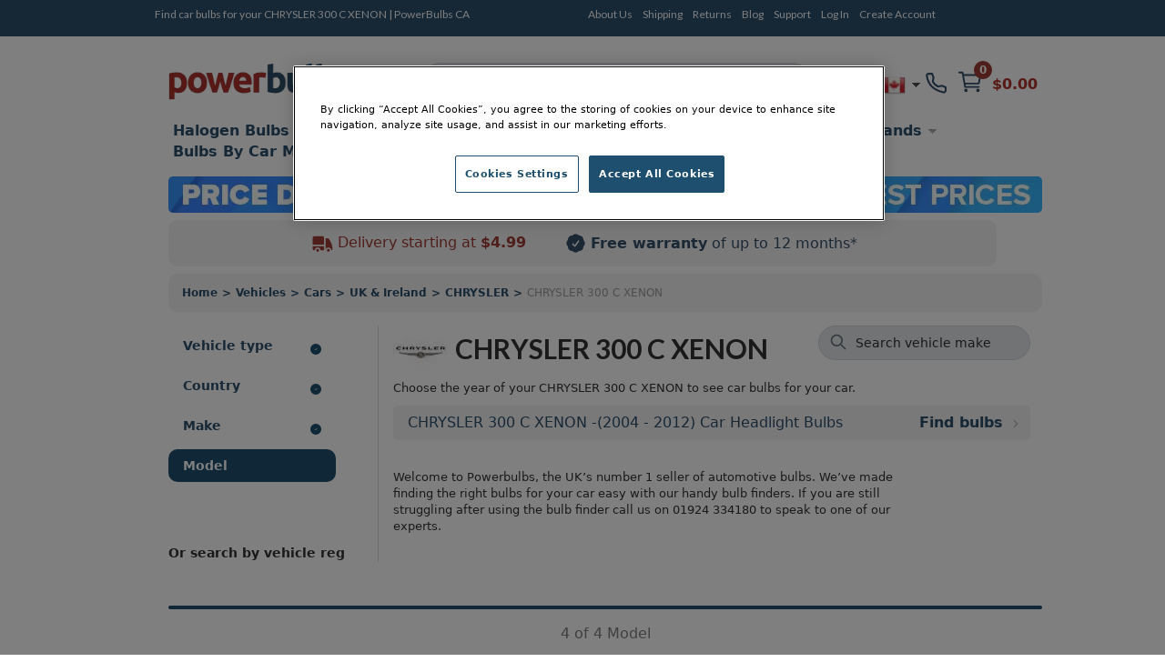

--- FILE ---
content_type: text/html; charset=UTF-8
request_url: https://www.powerbulbs.com/ca/vehicles/cars/uk-ireland/chrysler/chrysler-300-c-xenon
body_size: 19062
content:


<!DOCTYPE html PUBLIC "-//W3C//DTD XHTML 1.0 Strict//EN" "http://www.w3.org/TR/xhtml1/DTD/xhtml1-strict.dtd">
<html xmlns="http://www.w3.org/1999/xhtml" lang="en-ca" xml:lang="en-ca">
<!--
***********************************************************************************

  PowerBulbs - All Car Parts Limited.

***********************************************************************************
-->
<head>
	<meta http-equiv="Content-Type" content="text/html; charset=utf-8" />

			
				<meta name="description" content="300 C XENON" />
			
	<meta name="google-site-verification" content="QY2CTkYH9gJj0Z1HQ1kCCJaFgFm7NrIwJmIEdPBhsmw" />

	
					


  <title>Find car bulbs for your CHRYSLER 300 C XENON | PowerBulbs CA</title>
  <meta property="og:title" content="Find car bulbs for your CHRYSLER 300 C XENON | PowerBulbs CA" />


	<!-- Google Tag Manager -->
	<script>(function(w,d,s,l,i){w[l]=w[l]||[];w[l].push({'gtm.start':
	new Date().getTime(),event:'gtm.js'});var f=d.getElementsByTagName(s)[0],
	j=d.createElement(s),dl=l!='dataLayer'?'&l='+l:'';j.async=true;j.src=
	'https://www.googletagmanager.com/gtm.js?id='+i+dl;f.parentNode.insertBefore(j,f);
	})(window,document,'script','dataLayer','GTM-PTBJ8N');</script>
	<!-- End Google Tag Manager -->

	<!-- CSS ================================================== -->
        <link href="/dist/production/css/app.min.css?v=0.35" rel="stylesheet" type="text/css" />
        <link href="https://fonts.googleapis.com/css?family=Lato:700,700italic,400italic,400&display=swap" rel="preload" as="style" />
        <link href="https://fonts.googleapis.com/css?family=Lato:700,700italic,400italic,400&display=swap" rel="stylesheet" />
 		<link href="/css/common.css?v=0.35" rel="stylesheet" type="text/css" />
		<link href="/css/dl-menu.css?v=0.35" rel="stylesheet" type="text/css" />


	<!-- Mobile Viewport
	================================================== -->
		<meta name="viewport" content="width=device-width, initial-scale=1.0, minimum-scale=1.0, maximum-scale=5.0">
	
	<!-- Blog RSS
	================================================== -->
	<link rel="alternate" type="application/rss+xml" title="https://www.powerbulbs.com/ - Blog Feed" href="https://www.powerbulbs.com/rss/blog" />

	<!-- MISC
	================================================== -->
	<link rel="shortcut icon" href="/images/pb-favicons/favicon.ico">
	<link rel="apple-touch-icon" sizes="57x57" href="/images/pb-favicons/apple-touch-icon-57x57.png">
	<link rel="apple-touch-icon" sizes="114x114" href="/images/pb-favicons/apple-touch-icon-114x114.png">
	<link rel="apple-touch-icon" sizes="72x72" href="/images/pb-favicons/apple-touch-icon-72x72.png">
	<link rel="apple-touch-icon" sizes="144x144" href="/images/pb-favicons/apple-touch-icon-144x144.png">
	<link rel="apple-touch-icon" sizes="60x60" href="/images/pb-favicons/apple-touch-icon-60x60.png">
	<link rel="apple-touch-icon" sizes="120x120" href="/images/pb-favicons/apple-touch-icon-120x120.png">
	<link rel="apple-touch-icon" sizes="76x76" href="/images/pb-favicons/apple-touch-icon-76x76.png">
	<link rel="apple-touch-icon" sizes="152x152" href="/images/pb-favicons/apple-touch-icon-152x152.png">
	<link rel="icon" type="image/png" href="/images/pb-favicons/favicon-196x196.png" sizes="196x196">
	<link rel="icon" type="image/png" href="/images/pb-favicons/favicon-160x160.png" sizes="160x160">
	<link rel="icon" type="image/png" href="/images/pb-favicons/favicon-96x96.png" sizes="96x96">
	<link rel="icon" type="image/png" href="/images/pb-favicons/favicon-16x16.png" sizes="16x16">
	<link rel="icon" type="image/png" href="/images/pb-favicons/favicon-32x32.png" sizes="32x32">
	<meta name="msapplication-TileColor" content="#ffffff">
	<meta name="msapplication-TileImage" content="/images/pb-favicons/mstile-144x144.png">
	<meta name="msapplication-config" content="/images/pb-favicons/browserconfig.xml">

	
	   <style type="text/css">.slick-list,.slick-slider,.slick-track{position:relative;display:block}.slick-loading .slick-slide,.slick-loading .slick-track{visibility:hidden}.slick-slider{-moz-box-sizing:border-box;box-sizing:border-box;-webkit-user-select:none;-moz-user-select:none;-ms-user-select:none;user-select:none;-webkit-touch-callout:none;-khtml-user-select:none;-ms-touch-action:pan-y;touch-action:pan-y;-webkit-tap-highlight-color:transparent}.slick-list{overflow:hidden;margin:0;padding:0}.slick-list:focus{outline:0}.slick-list.dragging{cursor:pointer;cursor:hand}.slick-slider .slick-list,.slick-slider .slick-track{-webkit-transform:translate3d(0,0,0);-moz-transform:translate3d(0,0,0);-ms-transform:translate3d(0,0,0);-o-transform:translate3d(0,0,0);transform:translate3d(0,0,0)}.slick-track{top:0;left:0}.slick-track:after,.slick-track:before{display:table;content:''}.slick-track:after{clear:both}.slick-slide{display:none;float:left;height:100%;min-height:1px}[dir=rtl] .slick-slide{float:right}.slick-slide img{display:block}.slick-slide.slick-loading img{display:none}.slick-slide.dragging img{pointer-events:none}.slick-initialized .slick-slide{display:block}.slick-vertical .slick-slide{display:block;height:auto;border:1px solid transparent}.slick-arrow.slick-hidden{display:none}</style>

	
	
				
	<!-- Alternate URLs
	================================================== -->
	<link rel="alternate" hreflang="en-gb" href="https://www.powerbulbs.com/vehicles/cars/uk-ireland/chrysler/chrysler-300-c-xenon" />
	<link rel="alternate" hreflang="x-default" href="https://www.powerbulbs.com/vehicles/cars/uk-ireland/chrysler/chrysler-300-c-xenon" />
	<link rel="alternate" hreflang="en" href="https://www.powerbulbs.com/eu/vehicles/cars/uk-ireland/chrysler/chrysler-300-c-xenon" />
	<link rel="alternate" hreflang="en-ca" href="https://www.powerbulbs.com/ca/vehicles/cars/uk-ireland/chrysler/chrysler-300-c-xenon" />
	<link rel="alternate" hreflang="en-au" href="https://www.powerbulbs.com/au/vehicles/cars/uk-ireland/chrysler/chrysler-300-c-xenon" />
		
	

	
	<script type="application/ld+json">
    {
      "@context": "https://schema.org",
      "@type": "WebSite",
      "url": "https://www.powerbulbs.com/",
      "potentialAction": {
        "@type": "SearchAction",
		"target": "https://www.powerbulbs.com/store/search/{search_term_string}?term={search_term_string}",
        "query-input": "required name=search_term_string"
      }
    }
    </script>

	<style>.cls_desktop_covidbanner{height:39px;width:940px}.cls_mobile_covidbanner{max-width:100%;margin:0 auto 8px;width:300px;height:70px}.cls_desktop_whyusimage{height:47px;width:300px}.cls_desktop_flag{height:24px;width:24px}</style>

  <!-- <script src="https://unpkg.com/@popperjs/core@2"></script>
  <script src="https://unpkg.com/tippy.js@6"></script> -->
  <script type="text/javascript" src="//script.crazyegg.com/pages/scripts/0114/9809.js" async="async"></script>
  <script src="https://cdn-ukwest.onetrust.com/scripttemplates/otSDKStub.js"  type="text/javascript" charset="UTF-8" data-domain-script="2831805a-47d3-483b-a106-6538a73ab2a1" ></script>
  <script type="text/javascript">
	function OptanonWrapper() { runDataLayer() }
  </script>
<!-- Global site tag (gtag.js) - Google Analytics -->
<script async data-name="google-tag-manager" data-src="https://www.googletagmanager.com/gtag/js?id=UA-1677898-4"></script>
<script defer data-type="application/javascript" type="text/plain" data-name="google-tag-manager">
window.dataLayer = window.dataLayer || [];
function gtag(){dataLayer.push(arguments);}
gtag('js', new Date());
gtag('config', 'UA-1677898-4', { 'optimize_id': 'GTM-M7RM7K2'})
</script>
<script>
function runDataLayer() {
	}
</script>
</head>
<body>
<div id="overlay"></div>


<dialog id="addToCartModal" class="p-0 bg-white rounded-md overflow-y-auto fixed h-modal top-4 left-0 right-0 md:inset-0 z-50 justify-center items-center" aria-hidden="true">
        
   	<div class="flex flex-col w-full h-auto m-0">

		<div class="flex justify-end grey-500 justify-center items-center p-2">
 			<p class="text-blue-500 font-bold text-base m-0">
			 <svg version="1.1" id="Capa_1" xmlns="http://www.w3.org/2000/svg" xmlns:xlink="http://www.w3.org/1999/xlink" fill="#2c4f6d" x="0px" y="0px" width="405.272px" height="405.272px" viewBox="0 0 405.272 405.272" class="pr-3 w-4 h-4" xml:space="preserve"><g><path d="M393.401,124.425L179.603,338.208c-15.832,15.835-41.514,15.835-57.361,0L11.878,227.836c-15.838-15.835-15.838-41.52,0-57.358c15.841-15.841,41.521-15.841,57.355-0.006l81.698,81.699L336.037,67.064c15.841-15.841,41.523-15.829,57.358,0C409.23,82.902,409.23,108.578,393.401,124.425z"/></g><g></g><g></g><g></g><g></g><g></g><g></g><g></g><g></g><g></g><g></g><g></g><g></g><g></g><g></g><g></g></svg>
				Product Added to your basket
			</p>           
			<button onclick="document.getElementById('addToCartModal').close();" type="button" class="bg-blue-500 rounded-50 text-sm p-1 ml-auto inline-flex items-center text-white w-6 h-6" data-modal-toggle="authentication-modal">
                <svg class="w-5 h-5" fill="currentColor" viewBox="0 0 20 20" xmlns="http://www.w3.org/2000/svg"><path fill-rule="evenodd" d="M4.293 4.293a1 1 0 011.414 0L10 8.586l4.293-4.293a1 1 0 111.414 1.414L11.414 10l4.293 4.293a1 1 0 01-1.414 1.414L10 11.414l-4.293 4.293a1 1 0 01-1.414-1.414L8.586 10 4.293 5.707a1 1 0 010-1.414z" clip-rule="evenodd"></path></svg>  
            </button>

        </div>

        <!-- Header -->
        <div class="flex h-auto items-center m-4">
			<img loading="lazy" class="" itemprop="image" src="" id="cart_product_image"> 
          	<p class="py-3 items-center font-bold font-larger" id="cart_product_title"></p>
        </div>
		<!--Header End-->

        <!-- Modal Content-->
       	<div class="flex flex-col justify-between h-auto justify-center m-4">
			<form action="/cart/add" method="post" name="addToCartModalForm" id="addToCartModalForm" accept-charset="utf-8">
				<input type="hidden" name="product_id" id="cart_product_id" value=""> 
				<input type="hidden" name="ajax" id="ajax" value="1"> 
                          	
					<div class="flex w-1/4 items-center justify-between flex-grow minwidth-170 py-2">
						
						<div class="product_qty flex flex-row justify-center items-center justify-center">
							<label for="quantity" class="m-0 justify-center text-blue-500 font-bold">Quantity: </label> 
							
							<select name="quantity" id="cart_quantity" class="m-0 mr-2 ml-2 block appearance-none  bg-white border border-gray-400 hover:border-gray-500 px-4 py-2 rounded shadow leading-tight focus:outline-none focus:shadow-outline">
								<option value="1">1</option><option value="2">2</option><option value="3">3</option><option value="4">4</option><option value="5">5</option><option value="6">6</option><option value="7">7</option><option value="8">8</option><option value="9">9</option><option value="10">10</option><option value="11">11</option><option value="12">12</option><option value="13">13</option><option value="14">14</option><option value="15">15</option><option value="16">16</option><option value="17">17</option><option value="18">18</option><option value="19">19</option><option value="20">20</option>							</select>
							
						</div>
						<span class="text-blue-500 font-bold font-larger" id="cart_price"></span>
					</div>

						
					<div class=" py-2"><hr class="color-grey-500"></div>
						
					<div class="flex flex-row justify-center items-center justify-between">
						<span class="m-0 justify-center text-blue-500 font-bold">Subtotal: </span> 
						<span class="text-blue-500 font-bold font-larger" id="cart_total">£0.00</span>
					</div>

					<span class="text-blue-500 font-bold font-larger" id="cart_price"></span>


					<div class="product_submit py-2">
						<button type="button" name="add_product" id="cart_add_product" onclick="document.getElementById('addToCartModal').close();" class="button white-blueborder w-full py-3 font-large">Continue Shopping</button>
					</div> 	

					<div id="buy_it_now_wrapper py-2" >
						<a href="/ca/cart" class="button blueborder w-fill py-3 font-large" name="buy_product" id="cart_buy_product" value="Buy it Now">Checkout</a>
					</div>

			</form>		
        </div>
      	<!-- End of Modal Content-->
			
    </div>
</dialog>






	<!-- Google Tag Manager (noscript) -->
	<noscript><iframe src="https://www.googletagmanager.com/ns.html?id=GTM-PTBJ8N"
	height="0" width="0" style="display:none;visibility:hidden"></iframe></noscript>
	<!-- End Google Tag Manager (noscript) -->

<div id="header_bar" class="no-margin hidden md:block">
	<div class="container_12">
    	<div class="grid_12" style="height:20px;">
        	<div class="grid_5 alpha">

        							<h1>Find car bulbs for your CHRYSLER 300 C XENON | PowerBulbs CA</h1>
				            </div>
        	<div class="grid_6 omega">
        		<ul class="account flex flex-wrap"><li class="first"><a title="About Us" href="/ca/about-us">About Us</a></li><li class=""><a title="Shipping" href="/ca/support#delivery">Shipping</a></li><li class=""><a title="Returns" href="/ca/support#returns">Returns</a></li><li class=""><a title="Blog" href="/ca/blog">Blog</a></li><li class=""><a title="Support" href="/ca/support">Support</a></li><li class=""><a title="Log In" href="/ca/login">Log In</a></li><li class="last"><a title="Create Account" href="/ca/login">Create Account</a></li></ul>
            </div>

			<div class="grid_2 omega">
			<!--<iframe src="https://www.facebook.com/plugins/like.php?href=https%3A%2F%2Fwww.powerbulbs.com&width=112&layout=button&action=like&size=small&share=true&height=65&appId=1751404528489596" width="112" height="65" style="border:none;overflow:hidden;float:right;display:inline;" scrolling="no" frameborder="0" allowTransparency="true" allow="encrypted-media"></iframe>-->
			</div>
        </div>
	</div>
</div>


<div id="full_body" class="container_12 flex flex-col">
	<!--[if lt IE 7]> <div style='clear: both; height: 59px; padding:0 0 0 15px; position: relative; text-align:center;'> <a href="http://windows.microsoft.com/en-US/internet-explorer/products/ie/home?ocid=ie6_countdown_bannercode"><img loading="lazy" src="http://storage.ie6countdown.com/assets/100/images/banners/warning_bar_0000_us.jpg" border="0" height="42" width="820" alt="You are using an outdated browser. For a faster, safer browsing experience, upgrade for free today." /></a></div> <![endif]-->
	<div id="header" class="sm:sticky sm:top-0 z-50 grid_12 no-margin">

    	
		



		



		<div class="container mx-auto bg-white no-margin pt-3_5">
			<div class="max-w-7xl flex w-full h-full mx-auto bg-white align-items-center justify-between">

			<div class="flex-col justify-between w-1/4 items-end desk-hide">

					<ul class="shortcuts_navbar flex flex-wrap-reverse items-center">
						<li class="mySearch">
							<button class="btn-search"><img class="" src="/images/svg/search.svg"></button>
						</li>
						<li class="myNavmenu" id="slickNavMenu">
													
							<div id="dl-menu" class="dl-menuwrapper">
							<button class="dl-trigger m-1"></button>
							<ul id="main-nav" class="dl-menu"><li class=""><a location="1"  title="Halogen Bulbs" href="/ca/store/category/halogen-bulbs">Halogen Bulbs</a><ul class="dl-submenu"><li><a href="#">Shop By Type</a><ul class="dl-submenu"><li><a href="/ca/store/category/halogen-bulbs/bulb-type/maximum-performance">Maximum Performance</a></li><li><a href="/ca/store/category/halogen-bulbs/bulb-type/styling">Styling</a></li><li><a href="/ca/store/category/halogen-bulbs/bulb-type/eco-and-long-life">Eco and Long Life</a></li><li><a href="/ca/store/category/halogen-bulbs/bulb-type/standard">Standard</a></li><li><a href="/ca/store/category/motorcycle-bulbs">Motorcycle</a></li><li><a href="/ca/store/category/halogen-bulbs">View All Halogen Car Bulbs</a></li><li><a href="/ca#">ㅤ</a></li><li><a href="/ca/store/category/car-bulbs">View All Car Bulbs</a></li></ul></li><li><a href="#">Shop By Fitting</a><ul class="dl-submenu"><li><a class="fitting" href="/ca/store/category/halogen-bulbs/fitting/h1-448">H1</a></li><li><a class="fitting" href="/ca/store/category/halogen-bulbs/fitting/h3-453">H3</a></li><li><a class="fitting" href="/ca/store/category/halogen-bulbs/fitting/h4-472">H4</a></li><li><a class="fitting" href="/ca/store/category/halogen-bulbs/fitting/h7-499">H7</a></li><li><a class="fitting" href="/ca/store/category/halogen-bulbs/fitting/h11">H11</a></li><li><a class="fitting" href="/ca/store/category/halogen-bulbs/fitting/hb3-9005">HB3</a></li><li><a class="fitting" href="/ca/store/category/halogen-bulbs/fitting/hb4-9006">HB4</a></li><li><a class="fitting" href="/ca/store/category/halogen-bulbs/fitting/hir2">HIR2</a></li><li><a class="fitting" href="/ca/store/category/halogen-bulbs/fitting/h8-708">H8</a></li><li><a class="fitting" href="/ca/store/category/halogen-bulbs/fitting/h15-715">H15 (715)</a></li><li><a class="fitting" href="/ca/store/category/halogen-bulbs/fitting/h9-709">H9 (709)</a></li><li><a class="fitting" href="/ca/store/category/halogen-bulbs/fitting/h13-9008">H13</a></li><li><a class="fitting" href="/ca/store/category/car-bulbs/fitting/h16">H16</a></li><li><a class="fitting" href="/ca/store/category/car-bulbs/fitting/hb3hb4">hB3 / hB4</a></li><li><a class="fitting" href="/ca/store/category/halogen-bulbs/fitting/h6w-433c434">H6W (433c/434)</a></li><li><a class="fitting" href="/ca/store/category/car-bulbs/fitting/h8h11h16">H8/H11/H16</a></li><li><a class="fitting" href="/ca/store/category/car-bulbs/fitting/c5w">C5W</a></li><li><a class="fitting" href="/ca/store/category/car-bulbs/fitting/w5w-501">W5W (501)</a></li><li><a class="fitting" href="/ca/store/category/car-bulbs/fitting/p21w-382">P21W (382)</a></li><li><a class="fitting" href="/ca/store/category/car-bulbs/fitting/p215w-380">P21/5W (380)</a></li><li><a class="fitting" href="/ca/store/category/car-bulbs/fitting/pr215w-380r">PR21/5W (380R)</a></li><li><a class="fitting" href="/ca/store/category/car-bulbs/fitting/py21w-581">PY21W (581)</a></li><li><a class="fitting" href="/ca/store/category/car-bulbs/fitting/t4w-233">T4W (233)</a></li><li><a class="fitting" href="/ca/store/category/car-bulbs/fitting/wy5w-501a">WY5W (501A)</a></li><li><a class="fitting" href="/ca/store/category/car-bulbs/fitting/w21w-286">W21W</a></li><li><a class="fitting" href="/ca/store/category/car-bulbs/fitting/w215w-580">W21/5W</a></li><li><a class="fitting" href="/ca/store/category/car-bulbs/fitting/p13w">P13W</a></li><li><a class="fitting" href="/ca/store/category/car-bulbs/fitting/w16w">W16W</a></li><li><a class="fitting" href="/ca/store/category/car-bulbs/fitting/ps19w">PS19W</a></li><li><a class="fitting" href="/ca/store/category/car-bulbs/fitting/psx24w">PSX24W</a></li><li><a class="fitting" href="/ca/store/category/halogen-bulbs/fitting/h27">H27</a></li></ul></li><li><a href="#">Best Selling</a><ul class="dl-submenu"><li><a href="/ca/store/category/best_selling_whiter_light_h7_halogen_bulbs">Whiter Light Halogens H7</a></li><li><a href="/ca/store/category/best_selling_increased_visibility_h7_halogen_bulbs">Increased Visibility Halogens H7</a></li><li><a href="/ca/store/category/best_selling_longer_life_h7_halogen_bulbs">Longer Life Halogens H7</a></li><li><a href="/ca/store/category/best_selling_whiter_light_h4_halogen_bulbs">Whiter Light Halogens H4</a></li><li><a href="/ca/store/category/best_selling_increased_vilisility_h4_halogen_bulbs">Increased Visibility Halogens H4</a></li><li><a href="/ca/store/category/best_selling_increased_vilisility_h4_halogen_bulbs">Longer Life Halogens H4</a></li><li><a href="/ca/store/category/best_selling_whiter_light_h1_halogen_bulbs">Whiter Light Halogens H1</a></li><li><a href="/ca/store/category/best_selling_increased_visibility_h1_halogen_bulbs">Increased Visibility Halogens H1</a></li><li><a href="/ca/store/category/best_selling_longer_life_h1_halogen_bulbs">Longer Life Halogens H1</a></li></ul></li></ul></li><li class=""><a location="1"  title="Xenon HID Bulbs" href="/ca/store/category/xenon-hid-bulbs-d2s-d2r-d1s-d1r">Xenon HID Bulbs</a><ul class="dl-submenu"><li><a href="#">Shop By Type</a><ul class="dl-submenu"><li><a href="/ca/store/category/xenon-hid-bulbs-d2s-d2r-d1s-d1r/bulb-type/maximum-performance">Maximum Performance</a></li><li><a href="/ca/store/category/xenon-hid-bulbs-d2s-d2r-d1s-d1r/bulb-type/styling">Styling</a></li><li><a href="/ca/store/category/xenon-hid-bulbs-d2s-d2r-d1s-d1r/bulb-type/standard">Standard</a></li><li><a href="/ca/store/category/xenon-hid-conversion-kits">HID Conversion Kits</a></li><li><a href="/ca/store/category/xenon-hid-bulbs-d2s-d2r-d1s-d1r">View All Xenon Car Bulbs</a></li><li><a href="/ca#">ㅤ</a></li><li><a href="/ca/store/category/car-bulbs">View All Car Bulbs</a></li></ul></li><li><a href="#">Shop By Fitting</a><ul class="dl-submenu"><li><a class="fitting" href="/ca/store/category/xenon-hid-bulbs-d2s-d2r-d1s-d1r/fitting/d1s">D1S</a></li><li><a class="fitting" href="/ca/store/category/xenon-hid-bulbs-d2s-d2r-d1s-d1r/fitting/d2s-85122">D2S</a></li><li><a class="fitting" href="/ca/store/category/xenon-hid-bulbs-d2s-d2r-d1s-d1r/fitting/d3s">D3S</a></li><li><a class="fitting" href="/ca/store/category/xenon-hid-bulbs-d2s-d2r-d1s-d1r/fitting/d4s">D4S</a></li><li><a class="fitting" href="/ca/store/category/xenon-hid-bulbs-d2s-d2r-d1s-d1r/fitting/d5s">D5S</a></li><li><a class="fitting" href="/ca/store/category/car-bulbs/fitting/d8s">D8S</a></li><li><a class="fitting" href="/ca/store/category/xenon-hid-bulbs-d2s-d2r-d1s-d1r/fitting/d1r">D1R</a></li><li><a class="fitting" href="/ca/store/category/xenon-hid-bulbs-d2s-d2r-d1s-d1r/fitting/d2r">D2R</a></li><li><a class="fitting" href="/ca/store/category/xenon-hid-bulbs-d2s-d2r-d1s-d1r/fitting/d3r">D3R</a></li><li><a class="fitting" href="/ca/store/category/car-bulbs/fitting/d4r">D4R</a></li></ul></li><li><a href="#">Best Selling</a><ul class="dl-submenu"><li><a href="/ca/store/category/best_selling_whiter_light_d2s_xenon_hid_bulbs">Whiter Light Xenons D2S</a></li><li><a href="/ca/store/category/best_selling_increased_visibility_d2s_xenon_hid_bulbs">Increased Visibility Xenons D2S</a></li><li><a href="/ca/store/category/best_selling_standard_oem_d2s_xenon_hid_bulbs">Standard OEM Xenons D2S</a></li><li><a href="/ca/store/category/best_selling_whiter_light_d3s_xenon_hid_bulbs">Whiter Light Xenons D3S</a></li><li><a href="/ca/store/category/best_selling_increased_visibility_d3s_xenon_hid_bulbs">Increased Visibility Xenons D3S</a></li><li><a href="/ca/store/category/best_selling_standard_oem_d3s_xenon_hid_bulbs">Standard OEM Xenons D3S</a></li></ul></li></ul></li><li class=""><a location="1"  title="LED Bulbs" href="/ca/store/category/led-car-bulbs">LED Bulbs</a><ul class="dl-submenu"><li><a href="#">Shop By Type</a><ul class="dl-submenu"><li><a href="/ca/store/category/led-headlights">Headlight Bulbs</a></li><li><a href="/ca/store/category/led-brake-light-bulbs">Brake Light Bulbs</a></li><li><a href="/ca/store/category/led-fog-light-bulbs">Fog Light Bulbs</a></li><li><a href="/ca/store/category/led-indicator-bulbs">Indicator Bulbs</a></li><li><a href="/ca/store/category/led-interior-light-bulbs">Interior Bulbs</a></li><li><a href="/ca/store/category/led-number-plate-bulbs">Number Plate Light Bulbs</a></li><li><a href="/ca/store/category/led-side-light-bulbs">Side Light Bulbs</a></li><li><a href="/ca/store/category/canbus-control-units">Canbus Control Units</a></li><li><a href="/ca#">ㅤ</a></li><li><a href="/ca/store/category/car-bulbs">View All Car Bulbs</a></li></ul></li><li><a href="#">Shop By Fitting</a><ul class="dl-submenu"><li><a class="fitting" href="/ca/store/category/led-car-bulbs/fitting/h7-499">H7 (499)</a></li><li><a class="fitting" href="/ca/store/category/led-car-bulbs/fitting/h4-472">H4 (472)</a></li><li><a class="fitting" href="/ca/store/category/led-car-bulbs/fitting/h11">H11</a></li><li><a class="fitting" href="/ca/store/category/led-car-bulbs/fitting/h1-448">H1 (448)</a></li><li><a class="fitting" href="/ca/store/category/led-car-bulbs/fitting/hb3hb4">HB3/HB4</a></li><li><a class="fitting" href="/ca/store/category/led-car-bulbs/fitting/hb3-9005">HB3 (9005)</a></li><li><a class="fitting" href="/ca/store/category/led-car-bulbs/fitting/hb4-9006">HB4 (9006)</a></li><li><a class="fitting" href="/ca/store/category/led-car-bulbs/fitting/h8h11h16">H8/H11/H16</a></li><li><a class="fitting" href="/ca/store/category/led-car-bulbs/fitting/hir2">HIR2</a></li><li><a class="fitting" href="/ca/store/category/led-car-bulbs/fitting/h16">H16</a></li><li><a class="fitting" href="/ca/store/category/led-car-bulbs/fitting/w5w-501">W5W</a></li><li><a class="fitting" href="/ca/store/category/led-car-bulbs/fitting/py21w-581">PY21W (581)</a></li><li><a class="fitting" href="/ca/store/category/led-car-bulbs/fitting/p215w-380">P21/5W (380)</a></li><li><a class="fitting" href="/ca/store/category/led-car-bulbs/fitting/p21w-382">P21W (382)</a></li><li><a class="fitting" href="/ca/store/category/led-car-bulbs/fitting/c5w">C5W</a></li><li><a class="fitting" href="/ca/store/category/led-car-bulbs/fitting/w16w">W16W</a></li><li><a class="fitting" href="/ca/store/category/led-car-bulbs/fitting/w215w-580">W21/5W (580)</a></li><li><a class="fitting" href="/ca/store/category/led-car-bulbs/fitting/w21w-286">W21W</a></li><li><a class="fitting" href="/ca/store/category/led-car-bulbs/fitting/wy21w-582">WY21W (582)</a></li><li><a class="fitting" href="/ca/store/category/led-car-bulbs/fitting/wy5w-501a">WY5W (501a)</a></li><li><a class="fitting" href="/ca/store/category/led-car-bulbs/fitting/t4w-233">T4W (233)</a></li></ul></li><li><a href="#">Shop By Range</a><ul class="dl-submenu"><li><a href="/ca/store/category/philips-x-tremeultinon-led-gen2">Philips X-Treme Ultinon gen2 LED</a></li><li><a href="/ca/store/category/philips-x-treme-ultinon-led">Philips X-Treme Ultinon LED</a></li><li><a href="/ca/store/category/philips-ultinon-led">Philips Ultinon LED</a></li><li><a href="/ca/store/category/gt-ultra-led">GT Ultra LED</a></li><li><a href="/ca/store/category/osram-ledriving">OSRAM LEDriving</a></li><li><a href="/ca/store/category/osram-ledriving-fog-pl">OSRAM LEDriving Fog PL</a></li><li><a href="/ca/store/category/osram-ledambient">OSRAM LEDambient</a></li><li><a href="/ca/store/category/m-tech-platinum">M-Tech Platinum</a></li></ul></li></ul></li><li class=""><a title="Headlight Units" href="/ca/store/category/headlight-units">Headlight Units</a></li><li class=""><a location="1"  title="Car Accessories" href="/ca/store/category/car-accessories">Car Accessories</a><ul class="dl-submenu"><li><a href="#">Shop By Type</a><ul class="dl-submenu"><li><a href="/ca/store/category/air-conditioning">Air Conditioning</a></li><li><a href="/ca/store/category/air-fresheners">Air Fresheners</a></li><li><a href="/ca/store/category/battery-chargers">Battery Chargers</a></li><li><a href="/ca/store/category/digital-tyre-pressure-gauges">Digital Tyre Pressure Gauges</a></li><li><a href="/ca/store/category/ev-chargers">EV Cables</a></li><li><a href="/ca/store/category/exterior-car-care">Exterior Car Care</a></li><li><a href="/ca/store/category/headlight-restoration-kits">Headlight Restoration Kit</a></li><li><a href="/ca/store/category/interior-car-care">Interior Car Care</a></li><li><a href="/ca/store/category/outdoor-pizza-ovens">Outdoor Pizza Ovens</a></li><li><a href="/ca/store/category/portable-power-stations">Portable Power Stations</a></li><li><a href="/ca/store/category/steering-wheel-immobilisers">Steering Wheel Locks</a></li><li><a href="/ca/store/category/tools">Tools</a></li><li><a href="/ca/store/category/vehicle-maintenance">Vehicle Maintenance</a></li><li><a href="/ca/store/category/wind-deflectors">Wind Deflectors</a></li><li><a href="/ca/store/category/wiper-blade">Wiper Blades</a></li><li><a href="/ca/store/category/philips-xperion-6000">Workshop Lighting</a></li></ul></li><li><a href="#">Shop By Brand</a><ul class="dl-submenu"><li><a href="/ca/store/category/car-care/brand/3m">3M</a></li><li><a href="/ca/store/category/car-care/brand/philips">Philips</a></li><li><a href="/ca/store/category/car-care/brand/renovo">Renovo</a></li><li><a href="/ca/store/category/car-care/brand/wurth">Wurth</a></li><li><a href="/ca/store/category/car-accessories/brand/aa">AA</a></li><li><a href="/ca/store/category/car-accessories/brand/gellyplast">Gelly Plast</a></li><li><a href="/ca/store/category/car-accessories/brand/hella">Hella</a></li><li><a href="/cahttps://www.powerbulbs.com/store/category/piaa-si-tech">PIAA</a></li><li><a href="/ca/store/category/car-accessories/brand/stoplock">Stoplock</a></li></ul></li></ul></li><li class=""><a title="Brands" href="/ca/our-brands">Brands</a><ul class="dl-submenu"><li><a href="#">Shop By Brand</a><ul class="dl-submenu"><li><a href="/ca/store/brand/ge">GE</a></li><li><a href="/ca/store/brand/gt">GT</a></li><li><a href="/ca/store/brand/osram">OSRAM</a></li><li><a href="/ca/store/brand/philips">Philips</a></li><li><a href="/ca/store/brand/piaa">PIAA</a></li><li><a href="/ca/store/brand/m-tech">M-Tech</a></li><li><a href="/ca/store/brand/neolux">Neolux</a></li></ul></li></ul></li><li class=""><a title="Bulbs By Car Manufacturer" href="/ca/bulbs-by-car-manufacturer">Bulbs By Car Manufacturer</a><ul class="dl-submenu"><li><a href="#">Manufacturers</a><ul class="dl-submenu"><li><a href="/ca/vehicles/cars/uk-ireland/audi">Audi</a></li><li><a href="/ca/vehicles/cars/uk-ireland/bmw">BMW</a></li><li><a href="/ca/vehicles/cars/uk-ireland/ford">Ford</a></li><li><a href="/ca/vehicles/cars/uk-ireland/honda">Honda</a></li><li><a href="/ca/vehicles/cars/uk-ireland/mercedes+benz">Mercedes Benz</a></li><li><a href="/ca/vehicles/cars/uk-ireland/peugeot">Peugeot</a></li><li><a href="/ca/vehicles/cars/uk-ireland/skoda">Skoda</a></li><li><a href="/ca/vehicles/cars/uk-ireland/toyota">Toyota</a></li><li><a href="/ca/vehicles/cars/uk-ireland/vauxhall">Vauxhall</a></li><li><a href="/ca/vehicles/cars/uk-ireland/volkswagen+vw">Volkswagen</a></li></ul></li></ul></li><li class=""><a title="About Us" href="/about-us">About Us</a></li><li class=""><a title="Shipping" href="/support">Shipping</a></li><li class=""><a title="Returns" href="/support#returns">Returns</a></li><li class=""><a title="Blog" href="/blog">Blog</a></li><li class=""><a title="Support" href="/support">Support</a></li><li class=""><a title="Login" href="/login">Login</a></li><li class=""><a title="Create Account" href="/login">Create Account</a></li></ul>
							</div><!-- /dl-menuwrapper -->

						</li>
					</ul>

			</div>
			
			
			<div class="flex w-1/4">
					<a href="/ca/" class=" mx-5 "><img src="/images/pb_logo.png" alt="Power Bulbs - The automotive lighting specialist since 1977" class="logo cls_desktop_logo" /></a>
			</div>

			<div class="flex flex-col flex-grow w-2/4 h-full justify-center items-start mx-5">
										<form action="https://www.powerbulbs.com/ca/store/search_term" id="searchForm" class="mobile-hide" onsubmit="javascript: searchFormSubmitted();" method="post" accept-charset="utf-8">   
					<input type="hidden" name="search" value="search"  />						<div class="relative">
							<div class="flex absolute inset-y-0 left-0 items-center pl-3 pointer-events-none my-2">
								<svg aria-hidden="true" class="w-5 h-5 text-gray-500 dark:text-gray-400" fill="none" stroke="currentColor" viewBox="0 0 24 24" xmlns="http://www.w3.org/2000/svg"><path stroke-linecap="round" stroke-linejoin="round" stroke-width="2" d="M21 21l-6-6m2-5a7 7 0 11-14 0 7 7 0 0114 0z"></path></svg>
							</div>
							<div class="flex absolute inset-y-0 right-0 items-center pr-3 pointer-events-none my-2 cursor-pointer" id="search-close">
								<svg aria-hidden="true" class="w-5 h-5 text-gray-500 dark:text-gray-400 desk-hide" fill="#354f69" stroke="currentColor" viewBox="0 0 512 512" xmlns="http://www.w3.org/2000/svg"><path d="M289.94,256l95-95A24,24,0,0,0,351,127l-95,95-95-95A24,24,0,0,0,127,161l95,95-95,95A24,24,0,1,0,161,385l95-95,95,95A24,24,0,0,0,385,351Z"/></svg>
							</div>
							<input type="text" name="search_term" value="" class="input-search flex p-2 pl-10 w-fill text-sm bg-gray-200 placeholder-brand-gray-600 rounded-20 border border-gray-300 focus:ring-blue-500 focus:border-blue-500 dark:bg-gray-700 dark:border-gray-600 dark:placeholder-gray-400 dark:text-white dark:focus:ring-blue-500 dark:focus:border-blue-500" style="" id="search_term" placeholder="Search by make, model, product" />							
													</div>
					</form>
					<script>
						var searchTerm = document.getElementById('search_term').value;

						function searchFormSubmitted() {
							/*
							gtag('event', 'search-form-submitted', {
								'event_category': 'store-event',
								'event_label': 'Searched for ' + searchTerm,
								'value': 1,
								experiments: [ { id: '5-0u_FDORl-1Jv-XeOmJ4Q', variant: '<--?=htmlspecialchars($variationId - 1)?-->' }]
							});
							*/
						}
					</script>
			</div>

			<div class="flex flex-col justify-between w-1/4 items-end" id="rightNav">

					<ul class="shortcuts_navbar dropdown m-0 flex flex-wrap-reverse items-center">
						<li class="myBasket" id="navbasket">
							<div class="inline-flex relative items-center ">
								<a href="https://www.powerbulbs.com/ca/cart"><img class="icon_ basket_summary_ " src="/images/svg/cart-outline.svg?v=0.35"><span id="total_cart_quantity" class="inline-flex absolute -top-3 -right-3 justify-center items-center w-5 h-5 text-xs font-bold text-white bg-red-500 rounded-full border-2 border-white dark:border-gray-900">0</span> </a>								<a href="https://www.powerbulbs.com/ca/cart"><span id="total_cart_price" class="icon_ basket_summary_ font-bold text-brand-red-500 hidden md:block">&#36;0.00</span></a>							</div>	
						</li>
						<li class="myPhone">
							<a href="https://www.powerbulbs.com/ca/contactus"><img class="" src="/images/svg/phone.svg?v=0.35"></a>						</li>
						<li class="myLanguage">						
							<div class="sf-with-ul flex items-center"><img class="" src="/images/flags/ca.png?v=0.35"><span class="sf-sub-indicator"> »</span></div>
							<ul class="megamenu rounded-10 shadow p-1">
								<li class="first"><a href="https://www.powerbulbs.com/vehicles/cars/uk-ireland/chrysler/chrysler-300-c-xenon"><img src="https://www.powerbulbs.com/images/flags/en.png" alt="English"></a></li><li><a href="https://www.powerbulbs.com/eu/vehicles/cars/uk-ireland/chrysler/chrysler-300-c-xenon"><img src="https://www.powerbulbs.com/images/flags/eu.png" alt="European English"></a></li><li><span class="current"><img src="https://www.powerbulbs.com/images/flags/ca.png" alt="Canadian English"></span></li><li class="last"><a href="https://www.powerbulbs.com/au/vehicles/cars/uk-ireland/chrysler/chrysler-300-c-xenon"><img src="https://www.powerbulbs.com/images/flags/au.png" alt="Australian English"></a></li>							</ul>
						</li>
					</ul>

			</div>

			</div>
		</div>

		

		<div class="grid_12 alpha my-4">
			<div id="nav_container" class="hidden xs:flex">
				<!-- Start Nav -->
				<ul id="main-nav" class="dropdown navigation_ font-bold flex flex-wrap"><li class="first"><a location="1"  title="Halogen Bulbs" href="/ca/store/category/halogen-bulbs">Halogen Bulbs<span class="sf-sub-indicator"></span></a><ul class="megamenu rounded-15"><div class="megawrapper"><div class="megacolumn"><h3>Shop By Type</h3><li><a href="/ca/store/category/halogen-bulbs/bulb-type/maximum-performance">Maximum Performance</a></li><li><a href="/ca/store/category/halogen-bulbs/bulb-type/styling">Styling</a></li><li><a href="/ca/store/category/halogen-bulbs/bulb-type/eco-and-long-life">Eco and Long Life</a></li><li><a href="/ca/store/category/halogen-bulbs/bulb-type/standard">Standard</a></li><li><a href="/ca/store/category/motorcycle-bulbs">Motorcycle</a></li><li><a href="/ca/store/category/halogen-bulbs">View All Halogen Car Bulbs</a></li><li><a href="/ca#">ㅤ</a></li><li><a href="/ca/store/category/car-bulbs">View All Car Bulbs</a></li></div><div class="megacolumn"><h3>Shop By Fitting</h3><p><a class="fitting" href="/ca/store/category/halogen-bulbs/fitting/h1-448">H1</a><a class="fitting" href="/ca/store/category/halogen-bulbs/fitting/h3-453">H3</a><a class="fitting" href="/ca/store/category/halogen-bulbs/fitting/h4-472">H4</a><a class="fitting" href="/ca/store/category/halogen-bulbs/fitting/h7-499">H7</a><a class="fitting" href="/ca/store/category/halogen-bulbs/fitting/h11">H11</a><a class="fitting" href="/ca/store/category/halogen-bulbs/fitting/hb3-9005">HB3</a><a class="fitting" href="/ca/store/category/halogen-bulbs/fitting/hb4-9006">HB4</a><a class="fitting" href="/ca/store/category/halogen-bulbs/fitting/hir2">HIR2</a><a class="fitting" href="/ca/store/category/halogen-bulbs/fitting/h8-708">H8</a><a class="fitting" href="/ca/store/category/halogen-bulbs/fitting/h15-715">H15 (715)</a><a class="fitting" href="/ca/store/category/halogen-bulbs/fitting/h9-709">H9 (709)</a><a class="fitting" href="/ca/store/category/halogen-bulbs/fitting/h13-9008">H13</a><a class="fitting" href="/ca/store/category/car-bulbs/fitting/h16">H16</a><a class="fitting" href="/ca/store/category/car-bulbs/fitting/hb3hb4">hB3 / hB4</a><a class="fitting" href="/ca/store/category/halogen-bulbs/fitting/h6w-433c434">H6W (433c/434)</a><a class="fitting" href="/ca/store/category/car-bulbs/fitting/h8h11h16">H8/H11/H16</a><a class="fitting" href="/ca/store/category/car-bulbs/fitting/c5w">C5W</a><a class="fitting" href="/ca/store/category/car-bulbs/fitting/w5w-501">W5W (501)</a><a class="fitting" href="/ca/store/category/car-bulbs/fitting/p21w-382">P21W (382)</a><a class="fitting" href="/ca/store/category/car-bulbs/fitting/p215w-380">P21/5W (380)</a><a class="fitting" href="/ca/store/category/car-bulbs/fitting/pr215w-380r">PR21/5W (380R)</a><a class="fitting" href="/ca/store/category/car-bulbs/fitting/py21w-581">PY21W (581)</a><a class="fitting" href="/ca/store/category/car-bulbs/fitting/t4w-233">T4W (233)</a><a class="fitting" href="/ca/store/category/car-bulbs/fitting/wy5w-501a">WY5W (501A)</a><a class="fitting" href="/ca/store/category/car-bulbs/fitting/w21w-286">W21W</a><a class="fitting" href="/ca/store/category/car-bulbs/fitting/w215w-580">W21/5W</a><a class="fitting" href="/ca/store/category/car-bulbs/fitting/p13w">P13W</a><a class="fitting" href="/ca/store/category/car-bulbs/fitting/w16w">W16W</a><a class="fitting" href="/ca/store/category/car-bulbs/fitting/ps19w">PS19W</a><a class="fitting" href="/ca/store/category/car-bulbs/fitting/psx24w">PSX24W</a><a class="fitting" href="/ca/store/category/halogen-bulbs/fitting/h27">H27</a></p></div><div class="megacolumn last"><h3>Best Selling</h3><li><a href="/ca/store/category/best_selling_whiter_light_h7_halogen_bulbs">Whiter Light Halogens H7</a></li><li><a href="/ca/store/category/best_selling_increased_visibility_h7_halogen_bulbs">Increased Visibility Halogens H7</a></li><li><a href="/ca/store/category/best_selling_longer_life_h7_halogen_bulbs">Longer Life Halogens H7</a></li><li><a href="/ca/store/category/best_selling_whiter_light_h4_halogen_bulbs">Whiter Light Halogens H4</a></li><li><a href="/ca/store/category/best_selling_increased_vilisility_h4_halogen_bulbs">Increased Visibility Halogens H4</a></li><li><a href="/ca/store/category/best_selling_increased_vilisility_h4_halogen_bulbs">Longer Life Halogens H4</a></li><li><a href="/ca/store/category/best_selling_whiter_light_h1_halogen_bulbs">Whiter Light Halogens H1</a></li><li><a href="/ca/store/category/best_selling_increased_visibility_h1_halogen_bulbs">Increased Visibility Halogens H1</a></li><li><a href="/ca/store/category/best_selling_longer_life_h1_halogen_bulbs">Longer Life Halogens H1</a></li></div></div></ul></li><li class=""><a location="1"  title="Xenon HID Bulbs" href="/ca/store/category/xenon-hid-bulbs-d2s-d2r-d1s-d1r">Xenon HID Bulbs<span class="sf-sub-indicator"></span></a><ul class="megamenu rounded-15"><div class="megawrapper"><div class="megacolumn"><h3>Shop By Type</h3><li><a href="/ca/store/category/xenon-hid-bulbs-d2s-d2r-d1s-d1r/bulb-type/maximum-performance">Maximum Performance</a></li><li><a href="/ca/store/category/xenon-hid-bulbs-d2s-d2r-d1s-d1r/bulb-type/styling">Styling</a></li><li><a href="/ca/store/category/xenon-hid-bulbs-d2s-d2r-d1s-d1r/bulb-type/standard">Standard</a></li><li><a href="/ca/store/category/xenon-hid-conversion-kits">HID Conversion Kits</a></li><li><a href="/ca/store/category/xenon-hid-bulbs-d2s-d2r-d1s-d1r">View All Xenon Car Bulbs</a></li><li><a href="/ca#">ㅤ</a></li><li><a href="/ca/store/category/car-bulbs">View All Car Bulbs</a></li></div><div class="megacolumn"><h3>Shop By Fitting</h3><p><a class="fitting" href="/ca/store/category/xenon-hid-bulbs-d2s-d2r-d1s-d1r/fitting/d1s">D1S</a><a class="fitting" href="/ca/store/category/xenon-hid-bulbs-d2s-d2r-d1s-d1r/fitting/d2s-85122">D2S</a><a class="fitting" href="/ca/store/category/xenon-hid-bulbs-d2s-d2r-d1s-d1r/fitting/d3s">D3S</a><a class="fitting" href="/ca/store/category/xenon-hid-bulbs-d2s-d2r-d1s-d1r/fitting/d4s">D4S</a><a class="fitting" href="/ca/store/category/xenon-hid-bulbs-d2s-d2r-d1s-d1r/fitting/d5s">D5S</a><a class="fitting" href="/ca/store/category/car-bulbs/fitting/d8s">D8S</a><a class="fitting" href="/ca/store/category/xenon-hid-bulbs-d2s-d2r-d1s-d1r/fitting/d1r">D1R</a><a class="fitting" href="/ca/store/category/xenon-hid-bulbs-d2s-d2r-d1s-d1r/fitting/d2r">D2R</a><a class="fitting" href="/ca/store/category/xenon-hid-bulbs-d2s-d2r-d1s-d1r/fitting/d3r">D3R</a><a class="fitting" href="/ca/store/category/car-bulbs/fitting/d4r">D4R</a></p></div><div class="megacolumn last"><h3>Best Selling</h3><li><a href="/ca/store/category/best_selling_whiter_light_d2s_xenon_hid_bulbs">Whiter Light Xenons D2S</a></li><li><a href="/ca/store/category/best_selling_increased_visibility_d2s_xenon_hid_bulbs">Increased Visibility Xenons D2S</a></li><li><a href="/ca/store/category/best_selling_standard_oem_d2s_xenon_hid_bulbs">Standard OEM Xenons D2S</a></li><li><a href="/ca#"></a></li><li><a href="/ca#"></a></li><li><a href="/ca#"></a></li><li><a href="/ca/store/category/best_selling_whiter_light_d3s_xenon_hid_bulbs">Whiter Light Xenons D3S</a></li><li><a href="/ca/store/category/best_selling_increased_visibility_d3s_xenon_hid_bulbs">Increased Visibility Xenons D3S</a></li><li><a href="/ca/store/category/best_selling_standard_oem_d3s_xenon_hid_bulbs">Standard OEM Xenons D3S</a></li></div></div></ul></li><li class=""><a location="1"  title="LED Bulbs" href="/ca/store/category/led-car-bulbs">LED Bulbs<span class="sf-sub-indicator"></span></a><ul class="megamenu rounded-15"><div class="megawrapper"><div class="megacolumn"><h3>Shop By Type</h3><li><a href="/ca/store/category/led-headlights">Headlight Bulbs</a></li><li><a href="/ca/store/category/led-brake-light-bulbs">Brake Light Bulbs</a></li><li><a href="/ca/store/category/led-fog-light-bulbs">Fog Light Bulbs</a></li><li><a href="/ca/store/category/led-indicator-bulbs">Indicator Bulbs</a></li><li><a href="/ca/store/category/led-interior-light-bulbs">Interior Bulbs</a></li><li><a href="/ca/store/category/led-number-plate-bulbs">Number Plate Light Bulbs</a></li><li><a href="/ca/store/category/led-side-light-bulbs">Side Light Bulbs</a></li><li><a href="/ca/store/category/canbus-control-units">Canbus Control Units</a></li><li><a href="/ca#">ㅤ</a></li><li><a href="/ca/store/category/car-bulbs">View All Car Bulbs</a></li></div><div class="megacolumn"><h3>Shop By Fitting</h3><p class="mobile-hide">Common car bulb fittings...</p><p><a class="fitting" href="/ca/store/category/led-car-bulbs/fitting/h7-499">H7 (499)</a><a class="fitting" href="/ca/store/category/led-car-bulbs/fitting/h4-472">H4 (472)</a><a class="fitting" href="/ca/store/category/led-car-bulbs/fitting/h11">H11</a><a class="fitting" href="/ca/store/category/led-car-bulbs/fitting/h1-448">H1 (448)</a><a class="fitting" href="/ca/store/category/led-car-bulbs/fitting/hb3hb4">HB3/HB4</a><a class="fitting" href="/ca/store/category/led-car-bulbs/fitting/hb3-9005">HB3 (9005)</a><a class="fitting" href="/ca/store/category/led-car-bulbs/fitting/hb4-9006">HB4 (9006)</a><a class="fitting" href="/ca/store/category/led-car-bulbs/fitting/h8h11h16">H8/H11/H16</a><a class="fitting" href="/ca/store/category/led-car-bulbs/fitting/hir2">HIR2</a><a class="fitting" href="/ca/store/category/led-car-bulbs/fitting/h16">H16</a><a class="fitting" href="/ca/store/category/led-car-bulbs/fitting/w5w-501">W5W</a><a class="fitting" href="/ca/store/category/led-car-bulbs/fitting/py21w-581">PY21W (581)</a><a class="fitting" href="/ca/store/category/led-car-bulbs/fitting/p215w-380">P21/5W (380)</a><a class="fitting" href="/ca/store/category/led-car-bulbs/fitting/p21w-382">P21W (382)</a><a class="fitting" href="/ca/store/category/led-car-bulbs/fitting/c5w">C5W</a><a class="fitting" href="/ca/store/category/led-car-bulbs/fitting/w16w">W16W</a><a class="fitting" href="/ca/store/category/led-car-bulbs/fitting/w215w-580">W21/5W (580)</a><a class="fitting" href="/ca/store/category/led-car-bulbs/fitting/w21w-286">W21W</a><a class="fitting" href="/ca/store/category/led-car-bulbs/fitting/wy21w-582">WY21W (582)</a><a class="fitting" href="/ca/store/category/led-car-bulbs/fitting/wy5w-501a">WY5W (501a)</a><a class="fitting" href="/ca/store/category/led-car-bulbs/fitting/t4w-233">T4W (233)</a></p></div><div class="megacolumn last"><h3>Shop By Range</h3><li><a href="/ca/store/category/philips-x-tremeultinon-led-gen2">Philips X-Treme Ultinon gen2 LED</a></li><li><a href="/ca/store/category/philips-x-treme-ultinon-led">Philips X-Treme Ultinon LED</a></li><li><a href="/ca/store/category/philips-ultinon-led">Philips Ultinon LED</a></li><li><a href="/ca/store/category/gt-ultra-led">GT Ultra LED</a></li><li><a href="/ca/store/category/osram-ledriving">OSRAM LEDriving</a></li><li><a href="/ca/store/category/osram-ledriving-fog-pl">OSRAM LEDriving Fog PL</a></li><li><a href="/ca/store/category/osram-ledambient">OSRAM LEDambient</a></li><li><a href="/ca/store/category/m-tech-platinum">M-Tech Platinum</a></li></div></div></ul></li><li class=""><a title="Headlight Units" href="/ca/store/category/headlight-units">Headlight Units</a></li><li class=""><a location="1"  title="Car Accessories" href="/ca/store/category/car-accessories">Car Accessories<span class="sf-sub-indicator"></span></a><ul class="megamenu rounded-15"><div class="megawrapper"><div class="megacolumn"><h3>Shop By Type</h3><li><a href="/ca/store/category/air-conditioning">Air Conditioning</a></li><li><a href="/ca/store/category/air-fresheners">Air Fresheners</a></li><li><a href="/ca/store/category/battery-chargers">Battery Chargers</a></li><li><a href="/ca/store/category/digital-tyre-pressure-gauges">Digital Tyre Pressure Gauges</a></li><li><a href="/ca/store/category/ev-chargers">EV Cables</a></li><li><a href="/ca/store/category/exterior-car-care">Exterior Car Care</a></li><li><a href="/ca/store/category/headlight-restoration-kits">Headlight Restoration Kit</a></li><li><a href="/ca/store/category/interior-car-care">Interior Car Care</a></li><li><a href="/ca/store/category/outdoor-pizza-ovens">Outdoor Pizza Ovens</a></li><li><a href="/ca/store/category/portable-power-stations">Portable Power Stations</a></li><li><a href="/ca/store/category/steering-wheel-immobilisers">Steering Wheel Locks</a></li><li><a href="/ca/store/category/tools">Tools</a></li><li><a href="/ca/store/category/vehicle-maintenance">Vehicle Maintenance</a></li><li><a href="/ca/store/category/wind-deflectors">Wind Deflectors</a></li><li><a href="/ca/store/category/wiper-blade">Wiper Blades</a></li><li><a href="/ca/store/category/philips-xperion-6000">Workshop Lighting</a></li></div><div class="megacolumn last"><h3>Shop By Brand</h3><li><a href="/ca/store/category/car-care/brand/3m">3M</a></li><li><a href="/ca/store/category/car-care/brand/philips">Philips</a></li><li><a href="/ca/store/category/car-care/brand/renovo">Renovo</a></li><li><a href="/ca/store/category/car-care/brand/wurth">Wurth</a></li><li><a href="/ca/store/category/car-accessories/brand/aa">AA</a></li><li><a href="/ca/store/category/car-accessories/brand/gellyplast">Gelly Plast</a></li><li><a href="/ca/store/category/car-accessories/brand/hella">Hella</a></li><li><a href="/cahttps://www.powerbulbs.com/store/category/piaa-si-tech">PIAA</a></li><li><a href="/ca/store/category/car-accessories/brand/stoplock">Stoplock</a></li></div></div></ul></li><li class=""><a title="Brands" href="/ca/our-brands">Brands<span class="sf-sub-indicator"></span></a><ul class="megamenu rounded-15"><div class="megawrapper"><div class="megacolumn last"><h3>Shop By Brand</h3><li><a href="/ca/store/brand/ge">GE</a></li><li><a href="/ca/store/brand/gt">GT</a></li><li><a href="/ca/store/brand/osram">OSRAM</a></li><li><a href="/ca/store/brand/philips">Philips</a></li><li><a href="/ca/store/brand/piaa">PIAA</a></li><li><a href="/ca/store/brand/m-tech">M-Tech</a></li><li><a href="/ca/store/brand/neolux">Neolux</a></li></div></div></ul></li><li class="last"><a title="Bulbs By Car Manufacturer" href="/ca/bulbs-by-car-manufacturer">Bulbs By Car Manufacturer<span class="sf-sub-indicator"></span></a><ul class="megamenu rounded-15"><div class="megawrapper"><div class="megacolumn last"><h3>Manufacturers</h3><li><a href="/ca/vehicles/cars/uk-ireland/audi">Audi</a></li><li><a href="/ca/vehicles/cars/uk-ireland/bmw">BMW</a></li><li><a href="/ca/vehicles/cars/uk-ireland/ford">Ford</a></li><li><a href="/ca/vehicles/cars/uk-ireland/honda">Honda</a></li><li><a href="/ca/vehicles/cars/uk-ireland/mercedes+benz">Mercedes Benz</a></li><li><a href="/ca/vehicles/cars/uk-ireland/peugeot">Peugeot</a></li><li><a href="/ca/vehicles/cars/uk-ireland/skoda">Skoda</a></li><li><a href="/ca/vehicles/cars/uk-ireland/toyota">Toyota</a></li><li><a href="/ca/vehicles/cars/uk-ireland/vauxhall">Vauxhall</a></li><li><a href="/ca/vehicles/cars/uk-ireland/volkswagen+vw">Volkswagen</a></li></div></div></ul></li></ul>
			    <!-- End Nav -->
				<div class="clear"></div>
			</div>
		</div>

		<div class="grid_12 mobile-hide  no-margin">
				<a href='https://www.powerbulbs.com/store/category/car-bulbs'><img loading="lazy" src="/uploads/images/pricedropv2_thin.jpg" alt="Banner" style="max-width: 100%;" class="banner rounded-5" /></a>
			</div>
			<div class="grid_12 desk-hide mobile-banners">
				<a href='https://www.powerbulbs.com/store/category/car-bulbs'><img loading="lazy" src="/uploads/images/pricedropv2_mob.jpg" alt="Banner" style="max-width: 100%; margin: 0 auto 8px;" class="banner rounded-5" /></a>
			</div>	
	</div>

	


	
	<div class="flex md:flex-row flex-col my-2 py-2 rounded-10 grey-500 justify-center items-center mobile-hide">
    <div class="flex justify-center items-center selling-points px-2">
        <a href="/ca/support#delivery" class="flex align-items-center" id="selling-points-delivery">
            <img class="px-1" src="/images/svg/truck.svg?v=0.35" alt="Free delivery on all orders over minimum spend.ca" /> <span >Delivery starting at <strong>$4.99</strong></span>
        </a>
    </div>
    <div class="flex justify-center items-center selling-points px-2">
        <a href="/ca/support#warranty" class="flex align-items-center" id="selling-points-warranty">
            <img class="px-1" src="/images/svg/badge.svg?v=0.35" alt="Free warranty of up to 12 months*" /> <span style="line-height:25px;"><strong>Free warranty</strong> of up to 12 months* </span>
        </a>
    </div>
</div><div class="grid_12 no-margin">
	<script type="application/ld+json">{"@context": "https://schema.org","@type": "BreadcrumbList","itemListElement": [{"@type": "ListItem","position": 1,"name": "Home","item": "https://www.powerbulbs.com"},{"@type": "ListItem","position": 2,"name": "Vehicles","item": "https://www.powerbulbs.com/vehicles"},{"@type": "ListItem","position": 3,"name": "Cars","item": "https://www.powerbulbs.com/vehicles/cars"},{"@type": "ListItem","position": 4,"name": "UK & Ireland","item": "https://www.powerbulbs.com/vehicles/cars/uk-ireland"},{"@type": "ListItem","position": 5,"name": "CHRYSLER","item": "https://www.powerbulbs.com/vehicles/cars/uk-ireland/chrysler"},{"@type": "ListItem","position": 5,"name": "CHRYSLER 300 C XENON"}]}</script><ul class="breadcrumbs rounded-10"><li><a href="https://www.powerbulbs.com/ca">Home</a></li><li><a href="https://www.powerbulbs.com/ca/vehicles">Vehicles</a></li><li><a href="https://www.powerbulbs.com/ca/vehicles/cars">Cars</a></li><li><a href="https://www.powerbulbs.com/ca/vehicles/cars/uk-ireland">UK & Ireland</a></li><li><a href="https://www.powerbulbs.com/ca/vehicles/cars/uk-ireland/chrysler">CHRYSLER</a></li><li><span>CHRYSLER 300 C XENON</span></li></ul>
	<div class="grid_12 alpha">
		<div class="flex flex-col xs:flex-row">
			<div class="grid_3 alpha">
			<div class="flex flex-col">	

	<div  class="flex flex-col mobile-hide">
		<ul class="max-w-xs flex flex-col pr-9">
			<li class="inline-flex items-center gap-x-2 py-2 px-4 flex-grow rounded-10 my-1 hover:bg-gray-100 ">
				<a class="flex flex-row w-full justify-between items-end font-bold text-sm" href="/vehicles">
					Vehicle type										<span class="bg-blue-500 rounded-50 text-sm p-1 ml-auto inline-flex items-center text-white w-3 h-3">
						<svg width="26px" height="26px" viewBox="0 0 16 16" xmlns="http://www.w3.org/2000/svg"><path fill="#FFFFFF" fill-rule="evenodd" d="M13.7071,4.29289 C14.0976,4.68342 14.0976,5.31658 13.7071,5.70711 L7.70711,11.7071 C7.31658,12.0976 6.68342,12.0976 6.29289,11.7071 L3.29289,8.70711 C2.90237,8.31658 2.90237,7.68342 3.29289,7.29289 C3.68342,6.90237 4.31658,6.90237 4.70711,7.29289 L7,9.58579 L12.2929,4.29289 C12.6834,3.90237 13.3166,3.90237 13.7071,4.29289 Z"/></svg> 
					</span>
										</a>
			</li>
			<li class="inline-flex items-center gap-x-2 py-2 px-4 flex-grow rounded-10 my-1  hover:bg-gray-100 ">
				<a class="flex flex-row w-full justify-between items-end font-bold text-sm" href="/vehicles/cars">
					Country										<span class="bg-blue-500 rounded-50 text-sm p-1 ml-auto inline-flex items-center text-white w-3 h-3">
						<svg width="26px" height="26px" viewBox="0 0 16 16" xmlns="http://www.w3.org/2000/svg"><path fill="#FFFFFF" fill-rule="evenodd" d="M13.7071,4.29289 C14.0976,4.68342 14.0976,5.31658 13.7071,5.70711 L7.70711,11.7071 C7.31658,12.0976 6.68342,12.0976 6.29289,11.7071 L3.29289,8.70711 C2.90237,8.31658 2.90237,7.68342 3.29289,7.29289 C3.68342,6.90237 4.31658,6.90237 4.70711,7.29289 L7,9.58579 L12.2929,4.29289 C12.6834,3.90237 13.3166,3.90237 13.7071,4.29289 Z"/></svg> 
					</span>
										</a>			
			</li>
			<li class="inline-flex items-center gap-x-2 py-2 px-4 flex-grow rounded-10 my-1  hover:bg-gray-100 ">
				<a class="flex flex-row w-full justify-between items-end font-bold text-sm" href="/vehicles/cars/uk-ireland">
					Make										<span class="bg-blue-500 rounded-50 text-sm p-1 ml-auto inline-flex items-center text-white w-3 h-3">
						<svg width="26px" height="26px" viewBox="0 0 16 16" xmlns="http://www.w3.org/2000/svg"><path fill="#FFFFFF" fill-rule="evenodd" d="M13.7071,4.29289 C14.0976,4.68342 14.0976,5.31658 13.7071,5.70711 L7.70711,11.7071 C7.31658,12.0976 6.68342,12.0976 6.29289,11.7071 L3.29289,8.70711 C2.90237,8.31658 2.90237,7.68342 3.29289,7.29289 C3.68342,6.90237 4.31658,6.90237 4.70711,7.29289 L7,9.58579 L12.2929,4.29289 C12.6834,3.90237 13.3166,3.90237 13.7071,4.29289 Z"/></svg> 
					</span>
									</a>
			</li>
			<li class="inline-flex items-center gap-x-2 py-2 px-4 flex-grow rounded-10 my-1  text-white bg-brand-blue-500 ">
				<div class="flex flex-row w-full justify-between items-end font-bold text-sm">
					Model				</div>
			</li>
		</ul>

		<div class="flex my-4 py-5"></div>
		<div class="flex my-4 py-5"></div>


		<div class="grid grid-cols-1 gap-2 gap-y-0 flex-shrink">
			<div class="text-sm font-bold">
				Or search by  vehicle reg
			</div>
		</div>
		<script type="text/javascript">
    function vrm(langTag, show) {
        return {
            placeholder: Alpine.$persist('Enter reg'),
            langTag: Alpine.$persist(langTag),

            endpoint_manual: '',
            endpoint_api: '',
            endpoint_original: '',

            open: show,

            makes: Alpine.$persist([]),
            models: Alpine.$persist([]),
            years: Alpine.$persist([]),

            region: Alpine.$persist('uk-ireland'),
            make: Alpine.$persist(''),
            model: Alpine.$persist(''),
            year: Alpine.$persist(''),
            expire_at: Alpine.$persist(Date.now() + 432000),

            registration_lookup: Alpine.$persist(''),
            registration: Alpine.$persist(''),
            registration_message: '',
            lookup_message: '',

            manual_submitted: false,
            registration_submitted: false,
            lookup_result: Alpine.$persist({}),
            fitment_result: Alpine.$persist({}),
            answers: Alpine.$persist({}),
            //product_ids: Alpine.$persist(''),
            //has_Headlights: Alpine.$persist(false),
            
            init() {
                var that = this;

                //handles initial screen size check
                this.expires();
                this.resize();

                // watch for manual look up changes
                this.$watch('region', function(value,oldValue) {

                    if( typeof value === 'undefined' || value === null ) {
                        return;
                    }

                    if(value === oldValue || (value !== oldValue) && value === '') {
                        return;
                    }

                    that.make = '';
                    that.model = '';
                    that.year = '';
                    that.makes = [];
                    that.models = [];
                    that.years = [];

                    if(value === 'uk-ireland') {
//                        that.lookup_manual(that);
                        that.lookup_original_makes(that);
                    } else {
                        that.lookup_original_makes(that);
                    }

                });

                this.$watch('make', function(value,oldValue) {

                    if( typeof value === 'undefined' || value === null ) {
                        return;
                    }

                    if(value === oldValue || (value !== oldValue) && value === '') {
                        return;
                    }

                    that.model = '';
                    that.year = '';
                    that.models = [];
                    that.years = [];

                    if(that.region === 'uk-ireland') {
//                        that.lookup_manual(that);
                        that.lookup_original_models(that);
                    } else {
                        that.lookup_original_models(that);
                    }
                });

                this.$watch('model', function(value,oldValue) {

                    if( typeof value === 'undefined' || value === null ) {
                        return;
                    }

                    if(value === oldValue || (value !== oldValue) && value === '') {
                        return;
                    }

                    that.year = '';
                    that.years = [];

                    if(that.region === 'uk-ireland') {
//                        that.lookup_manual(that);
                        that.lookup_original_years(that);
                    } else {
                        that.lookup_original_years(that);
                    }
                });

                this.init_makes();
            },
            init_makes() {
                if(this.region === 'uk-ireland') {
//                    that.lookup_manual(that);
                    this.lookup_original_makes();
                } else {
                    this.lookup_original_makes();
                }
            },
            lookup_original_makes(that=null) {
                if(!that) {
                    that = this;
                }

                fetch(that.langTag + '/appguide3/vehiclebrands/' + that.region, {
                    method: 'GET',
                    headers: { 'Content-Type': 'application/json' }
                }).then(response => response.json()).then(response => {
                    that.makes = response.brands;
                }).catch((error) => {
                    that.makes = [];
                });
            },
            lookup_original_models(that=null) {
                if(!that) {
                    that = this;
                }

                fetch(that.langTag + '/appguide3/vehiclemodels/' + that.make + '/' + that.region, {
                    method: 'GET',
                    headers: { 'Content-Type': 'application/json' }
                }).then(response => response.json()).then(response => {
                    that.models = response.models;
                }).catch((error) => {
                    that.models = [];
                });
            },
            lookup_original_years(that=null) {
                if(!that) {
                    that = this;
                }

                var lookupEndpoint = 'vehicles';

                if(that.region === 'uk-ireland') {
                    lookupEndpoint = 'ukvehicles';
                }

                fetch(that.langTag + '/appguide3/' + lookupEndpoint + '/cars/' + that.model + '/' + that.make + '/' + that.region, {
                    method: 'GET',
                    headers: { 'Content-Type': 'application/json' }
                }).then(response => response.json()).then(response => {
                    that.years = (Array.isArray) ? Object.assign({}, response.vehicles) : response.vehicles;
                    that.year = that.years[0].url_title;
                }).catch((error) => {
                    that.years = [];
                });
            },
            lookup_original_submit() {
                if(this.region && this.make && this.model && this.year) {
                    this.lookup_message = '';
                    document.location.href = this.langTag + '/vehicles/cars/' + this.region + '/' + this.make + '/' + this.model + '/' + this.year + '/car-headlight-bulbs';
                }else{
                    this.lookup_message = 'Please select Make, Model and Year';
                }
            },
            lookup_manual(that = null) {
                if(!that) {
                    that = this;
                }

                var url = '/api/vrm/manual';

                if(that.make) {
                    var make = that.makes[that.make];
                    url = url + '/' + make;
                }

                if(that.make && that.model) {
                    var model = that.models[that.model];
                    url = url + '/' + model;
                }

                fetch(that.langTag + url, {
                    method: 'GET',
                    headers: { 'Content-Type': 'application/json' }
                }).then(response => response.json()).then(response => {

                    if(response.manufacturers) {
                        that.makes = response.manufacturers;
                    }

                    if(response.models) {
                        that.models = response.models;
                    }

                    if(response.years) {
                        that.years = response.years;
                    }

                }).catch((error) => {
                    that.makes = [];
                    that.models = [];
                    that.years = [];
                });

            },
            lookup_manual_submit() {

                this.manual_submitted=true;

                if(!this.make || !this.model || !this.year) {
                    return;
                }

                var url = '/api/vrm/manual';

                var make = this.makes[this.make];
                url = url + '/' + make;

                var model = this.models[this.model];
                url = url + '/' + model;

                yearObject = this.years[this.year];

                url = url + '/' + yearObject.year_from;
                if(yearObject.year_to) {
                    url = url + '/' + yearObject.year_to;
                }

                fetch(this.langTag + url, {
                    method: 'GET',
                    headers: { 'Content-Type': 'application/json' }
                }).then(response => response.json()).then(response => {

                    if(!('lookup_token' in response)) {
                        console.log('no lookup token');
                        return;
                    }

                    this.lookup_result = response;

                    //update url
                    var make = this.makes[this.make].toLowerCase();
                    var model = this.models[this.model].toLowerCase();
                    yearObject = this.years[this.year];

                    var yearTo = (yearObject.year_to) ? yearObject.year_to : 'onwards';
                    document.location.href = this.langTag + '/vehicles/fitments/bulbs/' + this.region + '/' + make + '/' + model + '/' + yearObject.year_from + '-' + yearTo;

                }).catch((error) => {
                    this.lookup_result = {};
                });
            },
            lookup_submit() {
                this.lookup_result = {};
                this.fitment_result = {};

                window.dataLayer.push({
                    vrmSearch: {
                        REG: false,
                        Country: this.region,
                        Make: this.makes[this.make],
                        Model: this.models[this.model],
                        Year: this.year
                    },
                    event: 'vrmSearch'
                })

                if(this.region === 'uk-ireland') {
                    //this.lookup_manual_submit();
                    this.lookup_original_submit();
                } else {
                    this.lookup_original_submit();
                }
            },
            lookup_registration_submit() {


                if(this.registration !== this.registration_lookup) {
                    this.lookup_result = {};
                    this.fitment_result = {};
                    this.answers = {};
                }

                this.registration_submitted=true;
                this.registration_message = '';
                this.lookup_message = '';

                var url = '/api/vrm/registration';

                var urlencoded = new URLSearchParams();
                urlencoded.append("registration", this.registration);

                fetch(this.langTag + url, {
                    method: 'POST',
                    headers: {
                        'Accept': 'application/json',
                        'Content-Type': "application/x-www-form-urlencoded"
                    },
                    body: urlencoded
                })
                .then(function(response) {
                    if (!response.ok) {
                        throw Error(response.statusText);
                    }
                    return response;
                })
                .then(response => response.json()).then(response => {
                    if(!('lookup_token' in response)) {
                        return;
                    }

                    this.lookup_result = response;
                    this.registration_lookup = this.registration;

                    window.dataLayer.push({
                        vrmSearch: {
                            REG: true,
                            Country: this.region,
                            Make: response.manufacturer,
                            Model: response.model,
                            Year: response.year
                        },
                        event: 'vrmSearch'
                    })

                    document.location.href = this.langTag + '/vehicles/fitments/bulbs/' + this.region + '/' + response.manufacturer + '/' + response.model + '/' + response.year;

                }).catch((error) => {
                    this.lookup_result = {};
                    this.registration_message = 'Registration not found.';
                });
            },
            resize() {
                width = (window.innerWidth > 0) ? window.innerWidth : screen.width;
                if (width >= 768) {
                    this.placeholder = 'Enter reg';
                }
            },
            expires(force=false) {
                // NEVER EXPIRE IT
                /**/
                //if(this.expire_at <= Date.now() || force) {
                //    this.expire_at = Date.now() + 432000;
                if(force) {
                    localStorage.clear();

                    this.region = 'uk-ireland';
                    this.make = '';
                    this.model = '';
                    this.year = '';
                    this.registration = '';
                    this.lookup_result = {};
                    this.fitment_result = {};

                    this.makes = [];
                    this.models = [];
                    this.years = [];

                    this.init_makes();
                }
                
            }
        };
    }
</script>


<div
        x-data="vrm('', true)"
    @resize.window="resize()"
    x-show="open"
    @vrm-reset.window="expires(true)"
    @show-vrm.window="open = true"
    @hide-vrm.window="open = false"
    x-bind:class="open ? 'flex' : 'hidden'"
    class="flex flex-col">


    
</div>

		
	</div>

</div>				</div>
			
				<div class="grid_8 alpha no-margin md:px-4 md:pl-1">
					<div style="display: inline-block;">
						<div id="vehicles" class="grid_9 alpha">
							<a class="py-4 desk-hide" id="vj-open">
                        <span class="flex font-bold items-center text-brand-blue-500 text-xl"><img class="w-5" src="/images/svg/left-arrow.svg">Menu</span>
                    </a><div class="flex flex-row justify-between"><div class="flex flex-row items-center"><img loading="lazy" src="/uploads/images/vehicle_brands/chryslercat_60_60.jpg" alt="CHRYSLER" class="" /><h3 class="ml-2 text-3xl">CHRYSLER 300 C XENON</h3></div><div class="relative w-1/3 mobile-hide">
                        <div class="flex absolute inset-y-0 left-0 items-center pl-3 pointer-events-none my-2">
                            <svg aria-hidden="true" class="w-5 h-5 text-gray-500 dark:text-gray-400" fill="none" stroke="currentColor" viewBox="0 0 24 24" xmlns="http://www.w3.org/2000/svg"><path stroke-linecap="round" stroke-linejoin="round" stroke-width="2" d="M21 21l-6-6m2-5a7 7 0 11-14 0 7 7 0 0114 0z"></path></svg>
                        </div>
                        <input type="text" name="input-search" id="input-search" value="" class="input-search flex p-2 pl-10 w-fill text-sm bg-gray-200 placeholder-brand-gray-600 rounded-20 border border-gray-300 focus:ring-blue-500 focus:border-blue-500 dark:bg-gray-700 dark:border-gray-600 dark:placeholder-gray-400 dark:text-white dark:focus:ring-blue-500 dark:focus:border-blue-500" style="" placeholder="Search vehicle make">							
                    </div></div><p>Choose the year of your CHRYSLER 300 C XENON to see car bulbs for your car.</p><div class="flex flex-col w-full search-itms"><a class="flex flex-row justify-between search-itm py-2 px-2 rounded-5 w-full grey-500" href="/vehicles/cars/uk-ireland/chrysler/chrysler-300-c-xenon/2004-2012/car-headlight-bulbs" data-text="CHRYSLER 300 C XENON -(2004 - 2012) Car Headlight Bulbs"><span class="px-2">CHRYSLER 300 C XENON -(2004 - 2012) Car Headlight Bulbs</span><div class="font-bold ">
                            <span class="mobile-hide"">Find bulbs </span><img class="px-1 w-4" src="/images/svg/right-arrow.svg">
                         </div></a></div>						</div>
					</div>
					
					<p class="py-4">Welcome to Powerbulbs, the UK’s number 1 seller of automotive bulbs.  We’ve made finding the right bulbs for your car easy with our handy bulb finders. If you are still struggling after using the  bulb finder call us on 01924 334180 to speak to one of our experts.</p>
				</div>

		</div>

		<div class="flex my-4 py-5"></div>
		<div class="flex my-4 py-5"></div>

		<div class="flex-grow bg-gray-200 h-1 rounded-30">
            <div class="bg-blue-500 h-1 rounded-30" style="width: 100%"></div>
        </div>

		<div class="flex items-center my-4 py-5 justify-center text-gray"> 4 of 4 Model</div>

		<h1 class="flex items-center my-4 py-5 mx-4 justify-center text-blue-500 text-2xl"> Choose PowerBulbs and you'll also benefit from:</h1>

		<div class="grid gap-2 grid-cols-12">
			<div class="col-span-12 xs:col-span-12 sm:col-span-12 md:col-span-12 lg:col-span-6 border-grey-1 rounded-10 qtip-shadow my-4 mx-4 px-4" >
				<h3 class="my-4 py-5 text-center justify-center text-blue-500 text-xl">Free delivery*</h3>
				<p class="">At Powerbulbs we offer global shipping and free delivery* on all orders. if you live in the UK, US, and Canada, you can also choose an express delivery option for an additional charge. Orders placed using our standard delivery service will usually arrive within two working days in the UK, 5 - 7 working days in Europe and 7 - 10 working days to the rest of the world. We pride ourselves on speedy, efficient delivery and aim to dispatch all orders within one working day. Read more about our delivery options <a href="/ca/support#delivery" class="text-brand-red-500 my-0 font-sm font-bold underline">here. </a></p>
				<p class="">*Free delivery to most countries. </p>
			</div>

			<div class="col-span-12 xs:col-span-12 sm:col-span-12 md:col-span-12 lg:col-span-6 border-grey-1 rounded-10 qtip-shadow my-4 mx-4 px-4" >
				<h3 class="my-4 py-5 text-center justify-center text-blue-500 text-xl">Free warranty on all orders</h3>
				<p class="">We offer a free warranty of up to 12 months' on all products, so you can buy in confidence with Powerbulbs.  </p>
				<p class="">*Different warranties apply to different products. See each individual product for details of the warranty length.  </p>
				<p class="">Find out more about our warranty <a href="/ca/support#warranty" class="text-brand-red-500 my-0 font-sm font-bold underline">here. </a>. </p>
			</div>

	</div>





</div>










                
                
            





<script>

var sideBar = document.getElementById("mobile-nav");
var openSidebar = document.getElementById("openSideBar");
var closeSidebar = document.getElementById("closeSideBar");
sideBar.style.transform = "translateX(-260px)";

function sidebarHandler(flag) {
    if (flag) {
        sideBar.style.transform = "translateX(0px)";
        openSidebar.classList.add("hidden");
        closeSidebar.classList.remove("hidden");
    } else {
        sideBar.style.transform = "translateX(-260px)";
        closeSidebar.classList.add("hidden");
        openSidebar.classList.remove("hidden");
    }
}

</script>





</main>

<script defer src="/dist/production/js/app.min.js?v=0.35" type="text/javascript"></script>
<script defer src="/js/modernizr.custom.js?v=0.35" type="text/javascript"></script>
<script defer src="/js/jquery.dlmenu.js?v=0.35" type="text/javascript"></script>
<script src="https://cdn.jsdelivr.net/npm/vue@2.6.14"></script>
<script src="https://cdn.jsdelivr.net/npm/axios/dist/axios.min.js"></script>
<script src="https://d3js.org/d3.v3.min.js" charset="utf-8"></script>

<div id="footer" class="grid_12 no-margin">
    <div id="footer_container">
        <div class="footer_elem">
            <div class="footer_list">
                <h3>Any Questions?</h3>
                <ul><li class="first"><a title="GDPR" href="/ca/support/view/9">GDPR</a></li><li class=""><a title="Privacy Policy" href="/ca/support/view/7">Privacy Policy</a></li><li class=""><a title="Shopping with us" href="/ca/support/#order">Shopping with us</a></li><li class=""><a title="Payment & Security" href="/ca/support/#order">Payment & Security</a></li><li class=""><a title="Delivery" href="/ca/support/#delivery">Delivery</a></li><li class=""><a title="Returns" href="/ca/support/#returns">Returns</a></li><li class="last"><a title="Terms & Conditions" href="/ca/support#terms">Terms & Conditions</a></li></ul>            </div>
            <div class="footer_list">
                <h3>Our Products</h3>
                <ul><li class="first"><a title="Vehicles" href="/ca/vehicles">Vehicles</a></li><li class=""><a title="Halogen Headlight Bulbs" href="https://www.powerbulbs.com/store/category/car-bulbs">Halogen Headlight Bulbs</a></li><li class=""><a title="Xenon Headlight" href="https://www.powerbulbs.com/store/category/xenon-hid-bulbs-d2s-d2r-d1s-d1r">Xenon Headlight</a></li><li class=""><a title="LED Car Headlights" href="https://www.powerbulbs.com/store/category/led-car-bulbs">LED Car Headlights</a></li><li class=""><a location="1"  title="DRL" href="/ca/store/category/drl-kits">DRL</a></li><li class=""><a location="1"  title="Headlight Restoration Kits" href="/ca/store/category/headlight-restoration-kits">Headlight Restoration Kits</a></li><li class=""><a title="Osram Night Breaker 200 H7" href="https://www.powerbulbs.com/product/osram-night-breaker-200-h7-twin">Osram Night Breaker 200 H7</a></li><li class="last"><a title="Philips RacingVision GT200 H7 (Twin)" href="https://www.powerbulbs.com/product/philips-racingvision-gt200-h7-twin">Philips RacingVision GT200 H7 (Twin)</a></li></ul>            </div>
            <div class="footer_list">
                <h3>PowerBulbs</h3>
                <ul><li class="first"><a title="About Us" href="/ca/about-us">About Us</a></li><li class=""><a title="Testimonials" href="/ca/testimonials">Testimonials</a></li><li class=""><a title="Français" href="/ca/francais">Français</a></li><li class="last"><a title="Español" href="/ca/espanol">Español</a></li></ul>            </div>
            <div class="footer_list last">
                <h3>Contact Us</h3>
                <ul>
                    <li>
                        <a href="/ca/contactus" class="flex items-center">
                            <svg stroke="currentColor" fill="currentColor" stroke-width="0" viewBox="0 0 1024 1024" class="w-4 h-4 mr-1" xmlns="http://www.w3.org/2000/svg">
                            <path d="M924.3 338.4a447.57 447.57 0 0 0-96.1-143.3 443.09 443.09 0 0 0-143-96.3A443.91 443.91 0 0 0 512 64h-2c-60.5.3-119 12.3-174.1 35.9a444.08 444.08 0 0 0-141.7 96.5 445 445 0 0 0-95 142.8A449.89 449.89 0 0 0 65 514.1c.3 69.4 16.9 138.3 47.9 199.9v152c0 25.4 20.6 46 45.9 46h151.8a447.72 447.72 0 0 0 199.5 48h2.1c59.8 0 117.7-11.6 172.3-34.3A443.2 443.2 0 0 0 827 830.5c41.2-40.9 73.6-88.7 96.3-142 23.5-55.2 35.5-113.9 35.8-174.5.2-60.9-11.6-120-34.8-175.6zM312.4 560c-26.4 0-47.9-21.5-47.9-48s21.5-48 47.9-48 47.9 21.5 47.9 48-21.4 48-47.9 48zm199.6 0c-26.4 0-47.9-21.5-47.9-48s21.5-48 47.9-48 47.9 21.5 47.9 48-21.5 48-47.9 48zm199.6 0c-26.4 0-47.9-21.5-47.9-48s21.5-48 47.9-48 47.9 21.5 47.9 48-21.5 48-47.9 48z"></path>
                            </svg>
                            Message PowerBulbs
                        </a>
                    </li>
	            	<li>
                        <a href="https://www.twitter.com/powerbulbs" class="flex items-center">
                            <svg stroke="currentColor" fill="currentColor" stroke-width="0" viewBox="0 0 1024 1024" class="w-4 h-4 mr-1 text-twitter" xmlns="http://www.w3.org/2000/svg">
                                <path d="M880 112H144c-17.7 0-32 14.3-32 32v736c0 17.7 14.3 32 32 32h736c17.7 0 32-14.3 32-32V144c0-17.7-14.3-32-32-32zM727.3 401.7c.3 4.7.3 9.6.3 14.4 0 146.8-111.8 315.9-316.1 315.9-63 0-121.4-18.3-170.6-49.8 9 1 17.6 1.4 26.8 1.4 52 0 99.8-17.6 137.9-47.4-48.8-1-89.8-33-103.8-77 17.1 2.5 32.5 2.5 50.1-2a111 111 0 0 1-88.9-109v-1.4c14.7 8.3 32 13.4 50.1 14.1a111.13 111.13 0 0 1-49.5-92.4c0-20.7 5.4-39.6 15.1-56a315.28 315.28 0 0 0 229 116.1C492 353.1 548.4 292 616.2 292c32 0 60.8 13.4 81.1 35 25.1-4.7 49.1-14.1 70.5-26.7-8.3 25.7-25.7 47.4-48.8 61.1 22.4-2.4 44-8.6 64-17.3-15.1 22.2-34 41.9-55.7 57.6z"></path>
                            </svg>
                            Twitter
                        </a>
                    </li>
                    <li>
                        <a href="https://www.facebook.com/powerbulbs" class="flex items-center">
                            <svg stroke="currentColor" fill="currentColor" stroke-width="0" viewBox="0 0 1024 1024" class="w-4 h-4 mr-1 text-facebook" xmlns="http://www.w3.org/2000/svg">
                            <path d="M880 112H144c-17.7 0-32 14.3-32 32v736c0 17.7 14.3 32 32 32h736c17.7 0 32-14.3 32-32V144c0-17.7-14.3-32-32-32zm-92.4 233.5h-63.9c-50.1 0-59.8 23.8-59.8 58.8v77.1h119.6l-15.6 120.7h-104V912H539.2V602.2H434.9V481.4h104.3v-89c0-103.3 63.1-159.6 155.3-159.6 44.2 0 82.1 3.3 93.2 4.8v107.9z"></path>
                            </svg>
                            Facebook
                        </a>
                    </li>
                    <li>
                        <a href="https://www.instagram.com/powerbulbs" class="flex items-center">
                            <svg stroke="currentColor" fill="currentColor" stroke-width="0" viewBox="0 0 1024 1024" class="w-4 h-4 mr-1 text-instagram" xmlns="http://www.w3.org/2000/svg">
                            <path d="M512 378.7c-73.4 0-133.3 59.9-133.3 133.3S438.6 645.3 512 645.3 645.3 585.4 645.3 512 585.4 378.7 512 378.7zM911.8 512c0-55.2.5-109.9-2.6-165-3.1-64-17.7-120.8-64.5-167.6-46.9-46.9-103.6-61.4-167.6-64.5-55.2-3.1-109.9-2.6-165-2.6-55.2 0-109.9-.5-165 2.6-64 3.1-120.8 17.7-167.6 64.5C132.6 226.3 118.1 283 115 347c-3.1 55.2-2.6 109.9-2.6 165s-.5 109.9 2.6 165c3.1 64 17.7 120.8 64.5 167.6 46.9 46.9 103.6 61.4 167.6 64.5 55.2 3.1 109.9 2.6 165 2.6 55.2 0 109.9.5 165-2.6 64-3.1 120.8-17.7 167.6-64.5 46.9-46.9 61.4-103.6 64.5-167.6 3.2-55.1 2.6-109.8 2.6-165zM512 717.1c-113.5 0-205.1-91.6-205.1-205.1S398.5 306.9 512 306.9 717.1 398.5 717.1 512 625.5 717.1 512 717.1zm213.5-370.7c-26.5 0-47.9-21.4-47.9-47.9s21.4-47.9 47.9-47.9 47.9 21.4 47.9 47.9a47.84 47.84 0 0 1-47.9 47.9z"></path>
                            </svg>
                            Instagram
                        </a>
                    </li>
                    <li>
                        <a href="https://www.youtube.com/user/PowerBulbs" class="flex items-center">
                            <svg stroke="currentColor" fill="currentColor" stroke-width="0" viewBox="0 0 1024 1024" class="w-4 h-4 mr-1 text-youtube" xmlns="http://www.w3.org/2000/svg">
                            <path d="M941.3 296.1a112.3 112.3 0 0 0-79.2-79.3C792.2 198 512 198 512 198s-280.2 0-350.1 18.7A112.12 112.12 0 0 0 82.7 296C64 366 64 512 64 512s0 146 18.7 215.9c10.3 38.6 40.7 69 79.2 79.3C231.8 826 512 826 512 826s280.2 0 350.1-18.8c38.6-10.3 68.9-40.7 79.2-79.3C960 658 960 512 960 512s0-146-18.7-215.9zM423 646V378l232 133-232 135z"></path>
                            </svg>
                            YouTube
                        </a>
                    </li>
	            </ul>
                <button id="ot-sdk-btn" class="ot-sdk-show-settings">Cookie Settings</button>
            </div>
        </div>
        <div class="footer_elem">
            <div class="left">
                <!-- PayPal Logos -->
                <table width="100%" border="0" cellpadding="10" cellspacing="0" align="center">
                    <tr>
                        <td align="center" class="align-middle">
                            <a href="https://www.paypal.com/uk/webapps/mpp/paypal-popup" title="How PayPal Works" onclick="javascript:window.open('https://www.paypal.com/uk/webapps/mpp/paypal-popup','WIPaypal','toolbar=no, location=no, directories=no, status=no, menubar=no, scrollbars=yes, resizable=yes, width=1060, height=700'); return false;"><img loading="lazy" src="https://www.paypalobjects.com/webstatic/mktg/logo/bdg_secured_by_pp_2line.png" border="0" alt="Secured by PayPal"></a>
                        </td>
                        <td align="center">
                            <a href="https://www.paypal.com/webapps/mpp/paypal-popup" title="How PayPal Works" onclick="javascript:window.open('https://www.paypal.com/webapps/mpp/paypal-popup','WIPaypal','toolbar=no, location=no, directories=no, status=no, menubar=no, scrollbars=yes, resizable=yes, width=1060, height=700'); return false;"><img loading="lazy" src="https://www.paypalobjects.com/webstatic/mktg/Logo/AM_mc_vs_ms_ae_UK.png" border="0" alt="PayPal Acceptance Mark"></a>
                        </td>
                    </tr>
                </table>
            </div>
            <div id="language" class="right">
                <p>Visit Our International Sites:</p>
                <ul>
                    <li class="first"><a href="https://www.powerbulbs.com/vehicles/cars/uk-ireland/chrysler/chrysler-300-c-xenon"><img src="https://www.powerbulbs.com/images/flags/en.png" alt="English"></a></li><li><a href="https://www.powerbulbs.com/eu/vehicles/cars/uk-ireland/chrysler/chrysler-300-c-xenon"><img src="https://www.powerbulbs.com/images/flags/eu.png" alt="European English"></a></li><li><span class="current"><img src="https://www.powerbulbs.com/images/flags/ca.png" alt="Canadian English"></span></li><li class="last"><a href="https://www.powerbulbs.com/au/vehicles/cars/uk-ireland/chrysler/chrysler-300-c-xenon"><img src="https://www.powerbulbs.com/images/flags/au.png" alt="Australian English"></a></li>                </ul>
            </div>
        </div>
        <div class="footer_elem last">
            <div id="dealer" class="left">
                <img loading="lazy" id="official_osram" src="/images/official_osram.png" alt="OSRAM Official Dealer" />
                <img loading="lazy" id="official_philips" src="/images/official_philips.png" alt="Philips Official Dealer" />

                <span id="googleCert"></span>
            </div>
            <div class="right" id="copyright">
                                <p>&copy; PowerBulbs 2026. All Rights Reserved.</p>
            </div>
        </div>
    </div>
    <p class="company">PowerBulbs, All Car Parts Limited, Vertu House, Fifth Avenue, Team Valley Trading Estate, Gateshead, Tyne and Wear, NE11 0XA &nbsp;&nbsp; Company Number: 07932358 &nbsp;&nbsp; Vat Number: 902737238</p>
</div>
</div>
<div id="fb-root"></div>



	<div id="vj_sidebar" class="flex flex-col fixed hidden left-0 px-4 w-90 border border-gray-200 bg-white shadow-md z-60 h-full">
		
		<a class="py-4" id="vj-close">
            <span class="flex font-bold items-center text-brand-blue-500 text-lg"><img class="w-5" src="/images/svg/close-bold.svg">Close</span>
		</a>

		<ul class="max-w-xs flex flex-col pr-9">
			<li class="inline-flex items-center gap-x-2 py-2 px-4 flex-grow rounded-10 my-1 hover:bg-gray-100 ">
				<a class="flex flex-row w-full justify-between items-end font-bold text-sm" href="/vehicles">
					Vehicle type										<span class="bg-blue-500 rounded-50 text-sm p-1 ml-auto inline-flex items-center text-white w-3 h-3">
						<svg width="26px" height="26px" viewBox="0 0 16 16" xmlns="http://www.w3.org/2000/svg"><path fill="#FFFFFF" fill-rule="evenodd" d="M13.7071,4.29289 C14.0976,4.68342 14.0976,5.31658 13.7071,5.70711 L7.70711,11.7071 C7.31658,12.0976 6.68342,12.0976 6.29289,11.7071 L3.29289,8.70711 C2.90237,8.31658 2.90237,7.68342 3.29289,7.29289 C3.68342,6.90237 4.31658,6.90237 4.70711,7.29289 L7,9.58579 L12.2929,4.29289 C12.6834,3.90237 13.3166,3.90237 13.7071,4.29289 Z"/></svg> 
					</span>
										</a>
			</li>
			<li class="inline-flex items-center gap-x-2 py-2 px-4 flex-grow rounded-10 my-1  hover:bg-gray-100 ">
				<a class="flex flex-row w-full justify-between items-end font-bold text-sm" href="/vehicles/cars">
					Country										<span class="bg-blue-500 rounded-50 text-sm p-1 ml-auto inline-flex items-center text-white w-3 h-3">
						<svg width="26px" height="26px" viewBox="0 0 16 16" xmlns="http://www.w3.org/2000/svg"><path fill="#FFFFFF" fill-rule="evenodd" d="M13.7071,4.29289 C14.0976,4.68342 14.0976,5.31658 13.7071,5.70711 L7.70711,11.7071 C7.31658,12.0976 6.68342,12.0976 6.29289,11.7071 L3.29289,8.70711 C2.90237,8.31658 2.90237,7.68342 3.29289,7.29289 C3.68342,6.90237 4.31658,6.90237 4.70711,7.29289 L7,9.58579 L12.2929,4.29289 C12.6834,3.90237 13.3166,3.90237 13.7071,4.29289 Z"/></svg> 
					</span>
										</a>			
			</li>
			<li class="inline-flex items-center gap-x-2 py-2 px-4 flex-grow rounded-10 my-1  hover:bg-gray-100 ">
				<a class="flex flex-row w-full justify-between items-end font-bold text-sm" href="/vehicles/cars/uk-ireland">
					Make										<span class="bg-blue-500 rounded-50 text-sm p-1 ml-auto inline-flex items-center text-white w-3 h-3">
						<svg width="26px" height="26px" viewBox="0 0 16 16" xmlns="http://www.w3.org/2000/svg"><path fill="#FFFFFF" fill-rule="evenodd" d="M13.7071,4.29289 C14.0976,4.68342 14.0976,5.31658 13.7071,5.70711 L7.70711,11.7071 C7.31658,12.0976 6.68342,12.0976 6.29289,11.7071 L3.29289,8.70711 C2.90237,8.31658 2.90237,7.68342 3.29289,7.29289 C3.68342,6.90237 4.31658,6.90237 4.70711,7.29289 L7,9.58579 L12.2929,4.29289 C12.6834,3.90237 13.3166,3.90237 13.7071,4.29289 Z"/></svg> 
					</span>
									</a>
			</li>
			<li class="inline-flex items-center gap-x-2 py-2 px-4 flex-grow rounded-10 my-1  text-white bg-brand-blue-500 ">
				<div class="flex flex-row w-full justify-between items-end font-bold text-sm">
					Model				</div>
			</li>
		</ul>

		<div class="flex my-4 py-5"></div>
		<div class="flex my-4 py-5"></div>


		<div class="grid grid-cols-1 gap-2 gap-y-0 flex-shrink">
			<div class="text-sm font-bold">
				Or search by  vehicle reg
			</div>
		</div>
		<script type="text/javascript">
    function vrm(langTag, show) {
        return {
            placeholder: Alpine.$persist('Enter reg'),
            langTag: Alpine.$persist(langTag),

            endpoint_manual: '',
            endpoint_api: '',
            endpoint_original: '',

            open: show,

            makes: Alpine.$persist([]),
            models: Alpine.$persist([]),
            years: Alpine.$persist([]),

            region: Alpine.$persist('uk-ireland'),
            make: Alpine.$persist(''),
            model: Alpine.$persist(''),
            year: Alpine.$persist(''),
            expire_at: Alpine.$persist(Date.now() + 432000),

            registration_lookup: Alpine.$persist(''),
            registration: Alpine.$persist(''),
            registration_message: '',
            lookup_message: '',

            manual_submitted: false,
            registration_submitted: false,
            lookup_result: Alpine.$persist({}),
            fitment_result: Alpine.$persist({}),
            answers: Alpine.$persist({}),
            //product_ids: Alpine.$persist(''),
            //has_Headlights: Alpine.$persist(false),
            
            init() {
                var that = this;

                //handles initial screen size check
                this.expires();
                this.resize();

                // watch for manual look up changes
                this.$watch('region', function(value,oldValue) {

                    if( typeof value === 'undefined' || value === null ) {
                        return;
                    }

                    if(value === oldValue || (value !== oldValue) && value === '') {
                        return;
                    }

                    that.make = '';
                    that.model = '';
                    that.year = '';
                    that.makes = [];
                    that.models = [];
                    that.years = [];

                    if(value === 'uk-ireland') {
//                        that.lookup_manual(that);
                        that.lookup_original_makes(that);
                    } else {
                        that.lookup_original_makes(that);
                    }

                });

                this.$watch('make', function(value,oldValue) {

                    if( typeof value === 'undefined' || value === null ) {
                        return;
                    }

                    if(value === oldValue || (value !== oldValue) && value === '') {
                        return;
                    }

                    that.model = '';
                    that.year = '';
                    that.models = [];
                    that.years = [];

                    if(that.region === 'uk-ireland') {
//                        that.lookup_manual(that);
                        that.lookup_original_models(that);
                    } else {
                        that.lookup_original_models(that);
                    }
                });

                this.$watch('model', function(value,oldValue) {

                    if( typeof value === 'undefined' || value === null ) {
                        return;
                    }

                    if(value === oldValue || (value !== oldValue) && value === '') {
                        return;
                    }

                    that.year = '';
                    that.years = [];

                    if(that.region === 'uk-ireland') {
//                        that.lookup_manual(that);
                        that.lookup_original_years(that);
                    } else {
                        that.lookup_original_years(that);
                    }
                });

                this.init_makes();
            },
            init_makes() {
                if(this.region === 'uk-ireland') {
//                    that.lookup_manual(that);
                    this.lookup_original_makes();
                } else {
                    this.lookup_original_makes();
                }
            },
            lookup_original_makes(that=null) {
                if(!that) {
                    that = this;
                }

                fetch(that.langTag + '/appguide3/vehiclebrands/' + that.region, {
                    method: 'GET',
                    headers: { 'Content-Type': 'application/json' }
                }).then(response => response.json()).then(response => {
                    that.makes = response.brands;
                }).catch((error) => {
                    that.makes = [];
                });
            },
            lookup_original_models(that=null) {
                if(!that) {
                    that = this;
                }

                fetch(that.langTag + '/appguide3/vehiclemodels/' + that.make + '/' + that.region, {
                    method: 'GET',
                    headers: { 'Content-Type': 'application/json' }
                }).then(response => response.json()).then(response => {
                    that.models = response.models;
                }).catch((error) => {
                    that.models = [];
                });
            },
            lookup_original_years(that=null) {
                if(!that) {
                    that = this;
                }

                var lookupEndpoint = 'vehicles';

                if(that.region === 'uk-ireland') {
                    lookupEndpoint = 'ukvehicles';
                }

                fetch(that.langTag + '/appguide3/' + lookupEndpoint + '/cars/' + that.model + '/' + that.make + '/' + that.region, {
                    method: 'GET',
                    headers: { 'Content-Type': 'application/json' }
                }).then(response => response.json()).then(response => {
                    that.years = (Array.isArray) ? Object.assign({}, response.vehicles) : response.vehicles;
                    that.year = that.years[0].url_title;
                }).catch((error) => {
                    that.years = [];
                });
            },
            lookup_original_submit() {
                if(this.region && this.make && this.model && this.year) {
                    this.lookup_message = '';
                    document.location.href = this.langTag + '/vehicles/cars/' + this.region + '/' + this.make + '/' + this.model + '/' + this.year + '/car-headlight-bulbs';
                }else{
                    this.lookup_message = 'Please select Make, Model and Year';
                }
            },
            lookup_manual(that = null) {
                if(!that) {
                    that = this;
                }

                var url = '/api/vrm/manual';

                if(that.make) {
                    var make = that.makes[that.make];
                    url = url + '/' + make;
                }

                if(that.make && that.model) {
                    var model = that.models[that.model];
                    url = url + '/' + model;
                }

                fetch(that.langTag + url, {
                    method: 'GET',
                    headers: { 'Content-Type': 'application/json' }
                }).then(response => response.json()).then(response => {

                    if(response.manufacturers) {
                        that.makes = response.manufacturers;
                    }

                    if(response.models) {
                        that.models = response.models;
                    }

                    if(response.years) {
                        that.years = response.years;
                    }

                }).catch((error) => {
                    that.makes = [];
                    that.models = [];
                    that.years = [];
                });

            },
            lookup_manual_submit() {

                this.manual_submitted=true;

                if(!this.make || !this.model || !this.year) {
                    return;
                }

                var url = '/api/vrm/manual';

                var make = this.makes[this.make];
                url = url + '/' + make;

                var model = this.models[this.model];
                url = url + '/' + model;

                yearObject = this.years[this.year];

                url = url + '/' + yearObject.year_from;
                if(yearObject.year_to) {
                    url = url + '/' + yearObject.year_to;
                }

                fetch(this.langTag + url, {
                    method: 'GET',
                    headers: { 'Content-Type': 'application/json' }
                }).then(response => response.json()).then(response => {

                    if(!('lookup_token' in response)) {
                        console.log('no lookup token');
                        return;
                    }

                    this.lookup_result = response;

                    //update url
                    var make = this.makes[this.make].toLowerCase();
                    var model = this.models[this.model].toLowerCase();
                    yearObject = this.years[this.year];

                    var yearTo = (yearObject.year_to) ? yearObject.year_to : 'onwards';
                    document.location.href = this.langTag + '/vehicles/fitments/bulbs/' + this.region + '/' + make + '/' + model + '/' + yearObject.year_from + '-' + yearTo;

                }).catch((error) => {
                    this.lookup_result = {};
                });
            },
            lookup_submit() {
                this.lookup_result = {};
                this.fitment_result = {};

                window.dataLayer.push({
                    vrmSearch: {
                        REG: false,
                        Country: this.region,
                        Make: this.makes[this.make],
                        Model: this.models[this.model],
                        Year: this.year
                    },
                    event: 'vrmSearch'
                })

                if(this.region === 'uk-ireland') {
                    //this.lookup_manual_submit();
                    this.lookup_original_submit();
                } else {
                    this.lookup_original_submit();
                }
            },
            lookup_registration_submit() {


                if(this.registration !== this.registration_lookup) {
                    this.lookup_result = {};
                    this.fitment_result = {};
                    this.answers = {};
                }

                this.registration_submitted=true;
                this.registration_message = '';
                this.lookup_message = '';

                var url = '/api/vrm/registration';

                var urlencoded = new URLSearchParams();
                urlencoded.append("registration", this.registration);

                fetch(this.langTag + url, {
                    method: 'POST',
                    headers: {
                        'Accept': 'application/json',
                        'Content-Type': "application/x-www-form-urlencoded"
                    },
                    body: urlencoded
                })
                .then(function(response) {
                    if (!response.ok) {
                        throw Error(response.statusText);
                    }
                    return response;
                })
                .then(response => response.json()).then(response => {
                    if(!('lookup_token' in response)) {
                        return;
                    }

                    this.lookup_result = response;
                    this.registration_lookup = this.registration;

                    window.dataLayer.push({
                        vrmSearch: {
                            REG: true,
                            Country: this.region,
                            Make: response.manufacturer,
                            Model: response.model,
                            Year: response.year
                        },
                        event: 'vrmSearch'
                    })

                    document.location.href = this.langTag + '/vehicles/fitments/bulbs/' + this.region + '/' + response.manufacturer + '/' + response.model + '/' + response.year;

                }).catch((error) => {
                    this.lookup_result = {};
                    this.registration_message = 'Registration not found.';
                });
            },
            resize() {
                width = (window.innerWidth > 0) ? window.innerWidth : screen.width;
                if (width >= 768) {
                    this.placeholder = 'Enter reg';
                }
            },
            expires(force=false) {
                // NEVER EXPIRE IT
                /**/
                //if(this.expire_at <= Date.now() || force) {
                //    this.expire_at = Date.now() + 432000;
                if(force) {
                    localStorage.clear();

                    this.region = 'uk-ireland';
                    this.make = '';
                    this.model = '';
                    this.year = '';
                    this.registration = '';
                    this.lookup_result = {};
                    this.fitment_result = {};

                    this.makes = [];
                    this.models = [];
                    this.years = [];

                    this.init_makes();
                }
                
            }
        };
    }
</script>


<div
        x-data="vrm('', true)"
    @resize.window="resize()"
    x-show="open"
    @vrm-reset.window="expires(true)"
    @show-vrm.window="open = true"
    @hide-vrm.window="open = false"
    x-bind:class="open ? 'flex' : 'hidden'"
    class="flex flex-col">


    
</div>

		
	</div>


<!-- Social Media Buttons -->

<script data-type="application/javascript" type="text/plain" data-name="social-buttons">
(function(w, d, s) {
  function go(){
    var js, fjs = d.getElementsByTagName(s)[0], load = function(url, id) {
	  if (d.getElementById(id)) {return;}
	  js = d.createElement(s); js.src = url; js.id = id;
	  fjs.parentNode.insertBefore(js, fjs);
	};
    load('//connect.facebook.net/en_US/all.js#xfbml=1', 'fbjssdk');
    load('//platform.twitter.com/widgets.js', 'tweetjs');
  }
  if (w.addEventListener) { w.addEventListener("load", go, false); }
  else if (w.attachEvent) { w.attachEvent("onload",go); }
}(window, document, 'script'));
</script>

<!--<script type="text/javascript" data-name="trust-pilot-box" data-src="//widget.trustpilot.com/bootstrap/v5/tp.widget.bootstrap.min.js" async></script>-->
<!-- TrustBox script -->
<script type="text/javascript" data-name="trust-pilot-box" data-src="//widget.trustpilot.com/bootstrap/v5/tp.widget.bootstrap.min.js" async></script>
<!-- End TrustBox script -->


<script type="text/javascript" src="//ajax.googleapis.com/ajax/libs/jquery/3.5.1/jquery.min.js"></script>
<script src="//code.jquery.com/jquery-migrate-3.3.2.min.js"></script>
<script type="text/javascript" src="/js/scripts.js"></script>



<script type="text/javascript">
$(function() {
    $('#official_philips, #official_philips_2, #official_philips_3, #official_osram, #official_osram_2, #official_osram_3').bind('contextmenu', function(e) {
        return false;
    });
});
</script>


<!-- BEGIN: Google Certified Shops -->
<script defer data-type="application/javascript" type="text/plain" data-name="google-certified-shop">

  var gts = gts || [];

  gts.push(["id", "645065"]);
  gts.push(["badge_position", "USER_DEFINED"]);
  gts.push(["badge_container", "googleCert"]);

    gts.push(["locale", "en_ca"]);
  
  
//https://www.googlecommerce.com/trustedstores/api/js
///externaljs?file=google_commerce

  (function() {
    var gts = document.createElement("script");
    gts.type = "text/javascript";
    gts.async = true;
    gts.src = "https://www.googlecommerce.com/trustedstores/api/js";
    var s = document.getElementsByTagName("script")[0];
    s.parentNode.insertBefore(gts, s);
  })();
</script>
<!-- END: Google Certified Shops -->



<!-- BEGIN: Bing Ads UET -->

<script data-type="application/javascript" type="text/plain" data-name="bing-analytics">
(function(w,d,t,r,u){var f,n,i;w[u]=w[u]||[],f=function(){var o={ti:"5235377"};o.q=w[u],w[u]=new UET(o),w[u].push("pageLoad")},n=d.createElement(t),n.src=r,n.async=1,n.onload=n.onreadystatechange=function(){var s=this.readyState;s&&s!=="loaded"&&s!=="complete"||(f(),n.onload=n.onreadystatechange=null)},i=d.getElementsByTagName(t)[0],i.parentNode.insertBefore(n,i)})(window,document,"script","//bat.bing.com/bat.js","uetq");
</script>
<noscript>
  <img data-name="bing-analytics" data-src="//bat.bing.com/action/0?ti=5235377&Ver=2" height="0" width="0" style="display:none; visibility: hidden;" />
</noscript>

<!-- END: Bing Ads UET -->

<script type="text/javascript" defer>
    // WAT
function dedupeMobileMenu() {
/*
	var first = true;

	$('#slick>.slicknav_menu').each(function(c, i) {
            i = $(i);
            i.remove();
	});
    */
}
</script>

<script>
	$(function() {
        // Requires for Mobile Menu
		$( '#dl-menu' ).dlmenu();

        // Requires for top search bar on mobile
        $('.btn-search').click(function(){
            $('#searchForm').removeClass('mobile-hide').addClass('desk-hide');
            $('.myBasket , .myPhone , .myLanguage , .btn-search , .myNavmenu , .logo').hide();
            $('#search-close').show();
        });
        $('#search-close').click(function(){
            $('#searchForm').removeClass('desk-hide').addClass('mobile-hide');
            $('.myBasket , .myPhone , .myLanguage , .btn-search , .myNavmenu , .logo').show();
            $('#search-close').hide();
        });

        // Requires for Vehicle Journey filter
        
        $('#input-search').on('input', function(e){
            var query = $.trim($(this).val()).toLowerCase();
            $('.search-itms a.search-itm').each(function(){
                var $this = $(this);
                if($this.attr("data-text").toLowerCase().indexOf(query) === -1)
                    $this.addClass('hidden');
                else $this.removeClass('hidden');
        });

        $('.search-parent').each(function(){
            if($(this).find('.search-itm:visible').length==0)
                $(this).find('h3').addClass('hidden');
                else $(this).find('h3').removeClass('hidden');
            });   
        });

        $('#vj-close,#overlay').click(function(e){
            e.preventDefault();
            //$('#vj_sidebar').hide("slide", {direction: "left"}, 1000);
            $('#vj_sidebar').addClass('hidden');
            //$('#vj_sidebar').toggle('slide');
            $('#overlay').hide();
        });
        $('#vj-open').click(function(e){
            e.preventDefault();
            $('#vj_sidebar').removeClass('hidden');
            //$('#vj_sidebar').toggle('slide');
            $('#overlay').show();
        });
        $(window).on('resize', function(){
            var win = $(this); //this = window
            if (win.width() >= 768) { $("#vj-close").trigger("click"); }
        });

	});
</script>

<!-- @TODO move to header -->
<!--<link rel="stylesheet" href="//maxcdn.bootstrapcdn.com/font-awesome/4.3.0/css/font-awesome.min.css">-->
<!-- Facebook Pixel Code -->
<script defer data-type="application/javascript" type="text/plain" data-name="facebook-pixel">
!function(f,b,e,v,n,t,s)
{if(f.fbq)return;n=f.fbq=function(){n.callMethod?
n.callMethod.apply(n,arguments):n.queue.push(arguments)};
if(!f._fbq)f._fbq=n;n.push=n;n.loaded=!0;n.version='2.0';
n.queue=[];t=b.createElement(e);t.async=!0;
t.src=v;s=b.getElementsByTagName(e)[0];
s.parentNode.insertBefore(t,s)}(window,document,'script',
'https://connect.facebook.net/en_US/fbevents.js');
	fbq('init', '1814162008894069');
fbq('track', 'PageView');
</script>
<noscript>
    <img height="1" width="1" data-name="facebook-pixel" data-src="https://www.facebook.com/tr?id=1814162008894069&ev=PageView&noscript=1"/>
</noscript>

<!-- End Facebook Pixel Code -->

<!-- Mailchimp link -->
<script id="mcjs">!function(c,h,i,m,p){m=c.createElement(h),p=c.getElementsByTagName(h)[0],m.async=1,m.src=i,p.parentNode.insertBefore(m,p)}(document,"script","https://chimpstatic.com/mcjs-connected/js/users/be8514a8407a597be8d3fae4c/ebd5c9edec470287a0ce9e6b4.js");</script>
<!-- End Mailchimp link -->

<!-- Global site tag (gtag.js) - Google Ads: 1071764310 -->
<script async data-name="google-tag-manager" data-src="https://www.googletagmanager.com/gtag/js?id=AW-1071764310"></script>
<script data-type="application/javascript" type="text/plain" data-name="google-tag-manager">
    window.dataLayer = window.dataLayer || [];
    function gtag(){dataLayer.push(arguments);}
    gtag('js', new Date());
    gtag('config', 'AW-1071764310');
</script>
<!-- End global site tag-->

            <script data-type="application/javascript" type="text/plain" data-name="google-tag-manager">
            gtag('event', 'screen_view',{'send_to': 'AW-1071764310''screen_name': 'Vehicle Page: '});
        </script>
    
        

<script type="text/javascript">
console.log('%c                              _           _ _         \n _ __   _____      _____ _ __| |__  _   _| | |__  ___ \n| \'_ \\ / _ \\ \\ /\\ / / _ \\ \'__| \'_ \\| | | | | \'_ \\/ __|\n| |_) | (_) \\ V  V /  __/ |  | |_) | |_| | | |_) \\__ \\\n| .__/ \\___/ \\_/\\_/ \\___|_|  |_.__/ \\__,_|_|_.__/|___/\n|_|', 'background: #fff; color: #000');
</script>



<script>(function(){function c(){var b=a.contentDocument||a.contentWindow.document;if(b){var d=b.createElement('script');d.innerHTML="window.__CF$cv$params={r:'9c3c30f75f40cc36',t:'MTc2OTM5MDQ2Mg=='};var a=document.createElement('script');a.src='/cdn-cgi/challenge-platform/scripts/jsd/main.js';document.getElementsByTagName('head')[0].appendChild(a);";b.getElementsByTagName('head')[0].appendChild(d)}}if(document.body){var a=document.createElement('iframe');a.height=1;a.width=1;a.style.position='absolute';a.style.top=0;a.style.left=0;a.style.border='none';a.style.visibility='hidden';document.body.appendChild(a);if('loading'!==document.readyState)c();else if(window.addEventListener)document.addEventListener('DOMContentLoaded',c);else{var e=document.onreadystatechange||function(){};document.onreadystatechange=function(b){e(b);'loading'!==document.readyState&&(document.onreadystatechange=e,c())}}}})();</script><script defer src="https://static.cloudflareinsights.com/beacon.min.js/vcd15cbe7772f49c399c6a5babf22c1241717689176015" integrity="sha512-ZpsOmlRQV6y907TI0dKBHq9Md29nnaEIPlkf84rnaERnq6zvWvPUqr2ft8M1aS28oN72PdrCzSjY4U6VaAw1EQ==" data-cf-beacon='{"version":"2024.11.0","token":"d4368d18c0474bd8b81abcce89402adf","server_timing":{"name":{"cfCacheStatus":true,"cfEdge":true,"cfExtPri":true,"cfL4":true,"cfOrigin":true,"cfSpeedBrain":true},"location_startswith":null}}' crossorigin="anonymous"></script>
</body>
</html>


--- FILE ---
content_type: application/javascript; charset=UTF-8
request_url: https://www.powerbulbs.com/cdn-cgi/challenge-platform/scripts/jsd/main.js
body_size: 9044
content:
window._cf_chl_opt={AKGCx8:'b'};~function(v6,wA,wa,wF,wp,wo,wZ,wz,wd,v1){v6=Y,function(V,n,vp,v5,v,c){for(vp={V:652,n:528,v:564,c:465,f:422,X:427,D:563,Q:555,O:649,l:513,B:476},v5=Y,v=V();!![];)try{if(c=parseInt(v5(vp.V))/1+parseInt(v5(vp.n))/2+parseInt(v5(vp.v))/3+parseInt(v5(vp.c))/4*(-parseInt(v5(vp.f))/5)+parseInt(v5(vp.X))/6*(parseInt(v5(vp.D))/7)+-parseInt(v5(vp.Q))/8*(parseInt(v5(vp.O))/9)+parseInt(v5(vp.l))/10*(-parseInt(v5(vp.B))/11),c===n)break;else v.push(v.shift())}catch(f){v.push(v.shift())}}(b,290289),wA=this||self,wa=wA[v6(450)],wF={},wF[v6(431)]='o',wF[v6(559)]='s',wF[v6(561)]='u',wF[v6(407)]='z',wF[v6(588)]='n',wF[v6(568)]='I',wF[v6(576)]='b',wp=wF,wA[v6(590)]=function(V,X,D,Q,vI,vK,vC,vb,O,y,G,W,h,i,R){if(vI={V:558,n:635,v:604,c:485,f:635,X:604,D:507,Q:455,O:444,l:507,B:455,y:454,G:421,k:610,m:412,W:430,h:473,i:470,R:419,e:577},vK={V:500,n:610,v:566,c:538},vC={V:541,n:551,v:531,c:632},vb=v6,O={'VTGnI':function(M,T){return M+T},'ihCUu':function(M,T,U,J){return M(T,U,J)},'PShVI':function(M,T){return M(T)},'oCGxx':function(M,T){return M===T},'aDJgi':vb(vI.V),'neaUG':function(M,T,U){return M(T,U)}},null===X||void 0===X)return Q;for(y=wE(X),V[vb(vI.n)][vb(vI.v)]&&(y=y[vb(vI.c)](V[vb(vI.f)][vb(vI.X)](X))),y=V[vb(vI.D)][vb(vI.Q)]&&V[vb(vI.O)]?V[vb(vI.l)][vb(vI.B)](new V[(vb(vI.O))](y)):function(M,vV,T){for(vV=vb,M[vV(vK.V)](),T=0;T<M[vV(vK.n)];M[T+1]===M[T]?M[vV(vK.v)](O[vV(vK.c)](T,1),1):T+=1);return M}(y),G='nAsAaAb'.split('A'),G=G[vb(vI.y)][vb(vI.G)](G),W=0;W<y[vb(vI.k)];h=y[W],i=O[vb(vI.m)](wx,V,X,h),O[vb(vI.W)](G,i)?(R=i==='s'&&!V[vb(vI.h)](X[h]),O[vb(vI.i)](O[vb(vI.R)],D+h)?O[vb(vI.e)](B,D+h,i):R||B(D+h,X[h])):B(D+h,i),W++);return Q;function B(M,T,vY){vY=vb,Object[vY(vC.V)][vY(vC.n)][vY(vC.v)](Q,T)||(Q[T]=[]),Q[T][vY(vC.c)](M)}},wo=v6(542)[v6(622)](';'),wZ=wo[v6(454)][v6(421)](wo),wA[v6(425)]=function(n,v,q0,vP,vn,X,D,Q,O,l,B){for(q0={V:395,n:445,v:496,c:447,f:640,X:610,D:496,Q:467,O:632,l:452},vP={V:395},vn=v6,X={},X[vn(q0.V)]=function(G,k){return G+k},X[vn(q0.n)]=function(G,k){return G===k},X[vn(q0.v)]=vn(q0.c),D=X,Q=Object[vn(q0.f)](v),O=0;O<Q[vn(q0.X)];O++)if(D[vn(q0.n)](vn(q0.c),D[vn(q0.D)])){if(l=Q[O],D[vn(q0.n)]('f',l)&&(l='N'),n[l]){for(B=0;B<v[Q[O]][vn(q0.X)];-1===n[l][vn(q0.Q)](v[Q[O]][B])&&(wZ(v[Q[O]][B])||n[l][vn(q0.O)]('o.'+v[Q[O]][B])),B++);}else n[l]=v[Q[O]][vn(q0.l)](function(y,vw){return vw=vn,D[vw(vP.V)]('o.',y)})}else return},wz=function(qU,qT,qM,qh,vq,n,c,f,X){return qU={V:479,n:402,v:498,c:426,f:574,X:567},qT={V:527,n:429,v:524,c:429,f:571,X:440,D:644,Q:591,O:429,l:524,B:634,y:632,G:449,k:589,m:429,W:501,h:532,i:516,R:459,e:393,M:484,T:397,U:628,J:613,H:613},qM={V:610},qh={V:552,n:610,v:613,c:541,f:551,X:531,D:628,Q:541,O:551,l:541,B:551,y:550,G:614,k:505,m:633,W:437,h:632,i:633,R:532,e:621,M:632,T:632,U:562,J:580,H:532,A:429,a:618,F:524,S:571,x:552,E:632,o:636,Z:429,N:557,z:633,d:632,L:636,j:418,C:632,K:587,I:632,s:448,g:429,P:516,b0:552,b1:607,b2:449,b3:459,b4:570,b5:636,b6:534,b7:397},vq=v6,n={'miCZI':vq(qU.V),'qnLZt':function(D,Q){return D(Q)},'CMpRM':function(D,Q){return Q==D},'QbrRV':function(D,Q){return D+Q},'NrTIU':vq(qU.n),'YCcps':vq(qU.v),'CDjKP':function(D,Q){return D>Q},'wbYjz':function(D,Q){return D<Q},'uaEFo':function(D,Q){return D&Q},'kfqgq':function(D,Q){return D-Q},'ASNpX':function(D,Q){return D|Q},'zitTD':function(D,Q){return D<<Q},'FMcpm':function(D,Q){return D<Q},'hdBtt':function(D,Q){return Q&D},'QpkmR':function(D,Q){return D>Q},'tQrXo':function(D,Q){return D-Q},'FnBvF':function(D,Q){return Q|D},'fddfw':function(D,Q){return D(Q)},'YFgpM':function(D,Q){return Q==D},'AGttD':function(D,Q){return D(Q)},'oVIAP':function(D,Q){return Q==D},'fZIAU':function(D,Q){return D-Q},'FcNtG':function(D,Q){return D===Q},'xfCtu':vq(qU.c),'LAaAO':function(D,Q){return D>Q},'kGRYr':function(D,Q){return D(Q)},'gqZft':function(D,Q){return D*Q},'optzj':function(D,Q){return D(Q)},'ioFdh':function(D,Q){return D(Q)},'nyNXT':function(D,Q){return D*Q},'otlbP':function(D,Q){return D!=Q},'otiMq':function(D,Q){return Q&D},'UapqJ':function(D,Q){return D*Q}},c=String[vq(qU.f)],f={'h':function(D,qm){return qm={V:403,n:613},D==null?'':f.g(D,6,function(Q,vc){return vc=Y,n[vc(qm.V)][vc(qm.n)](Q)})},'g':function(D,Q,O,vf,B,y,G,W,i,R,M,T,U,J,H,A,F,S){if(vf=vq,n[vf(qh.V)](null,D))return'';for(y={},G={},W='',i=2,R=3,M=2,T=[],U=0,J=0,H=0;H<D[vf(qh.n)];H+=1)if(A=D[vf(qh.v)](H),Object[vf(qh.c)][vf(qh.f)][vf(qh.X)](y,A)||(y[A]=R++,G[A]=!0),F=n[vf(qh.D)](W,A),Object[vf(qh.Q)][vf(qh.O)][vf(qh.X)](y,F))W=F;else{if(Object[vf(qh.l)][vf(qh.B)][vf(qh.X)](G,W)){if(n[vf(qh.y)]!==n[vf(qh.G)]){if(n[vf(qh.k)](256,W[vf(qh.m)](0))){for(B=0;n[vf(qh.W)](B,M);U<<=1,J==Q-1?(J=0,T[vf(qh.h)](O(U)),U=0):J++,B++);for(S=W[vf(qh.i)](0),B=0;8>B;U=U<<1|n[vf(qh.R)](S,1),J==n[vf(qh.e)](Q,1)?(J=0,T[vf(qh.M)](O(U)),U=0):J++,S>>=1,B++);}else{for(S=1,B=0;B<M;U=S|U<<1.07,n[vf(qh.V)](J,Q-1)?(J=0,T[vf(qh.T)](O(U)),U=0):J++,S=0,B++);for(S=W[vf(qh.m)](0),B=0;16>B;U=n[vf(qh.U)](n[vf(qh.J)](U,1),n[vf(qh.H)](S,1)),J==Q-1?(J=0,T[vf(qh.h)](O(U)),U=0):J++,S>>=1,B++);}i--,i==0&&(i=Math[vf(qh.A)](2,M),M++),delete G[W]}else typeof T===vf(qh.a)&&O(O),Q()}else for(S=y[W],B=0;n[vf(qh.F)](B,M);U=n[vf(qh.J)](U,1)|n[vf(qh.S)](S,1),n[vf(qh.x)](J,Q-1)?(J=0,T[vf(qh.E)](n[vf(qh.o)](O,U)),U=0):J++,S>>=1,B++);W=(i--,0==i&&(i=Math[vf(qh.Z)](2,M),M++),y[F]=R++,String(A))}if(W!==''){if(Object[vf(qh.l)][vf(qh.B)][vf(qh.X)](G,W)){if(n[vf(qh.N)](256,W[vf(qh.z)](0))){for(B=0;B<M;U<<=1,n[vf(qh.x)](J,Q-1)?(J=0,T[vf(qh.d)](n[vf(qh.L)](O,U)),U=0):J++,B++);for(S=W[vf(qh.m)](0),B=0;8>B;U=1.84&S|U<<1.27,J==Q-1?(J=0,T[vf(qh.M)](O(U)),U=0):J++,S>>=1,B++);}else{for(S=1,B=0;n[vf(qh.W)](B,M);U=S|U<<1.87,J==n[vf(qh.j)](Q,1)?(J=0,T[vf(qh.C)](O(U)),U=0):J++,S=0,B++);for(S=W[vf(qh.m)](0),B=0;n[vf(qh.k)](16,B);U=n[vf(qh.K)](U<<1,n[vf(qh.S)](S,1)),n[vf(qh.x)](J,Q-1)?(J=0,T[vf(qh.I)](n[vf(qh.s)](O,U)),U=0):J++,S>>=1,B++);}i--,i==0&&(i=Math[vf(qh.g)](2,M),M++),delete G[W]}else for(S=y[W],B=0;B<M;U=U<<1.44|1&S,n[vf(qh.P)](J,Q-1)?(J=0,T[vf(qh.h)](n[vf(qh.o)](O,U)),U=0):J++,S>>=1,B++);i--,i==0&&M++}for(S=2,B=0;B<M;U=U<<1|1.33&S,n[vf(qh.b0)](J,Q-1)?(J=0,T[vf(qh.M)](n[vf(qh.b1)](O,U)),U=0):J++,S>>=1,B++);for(;;)if(U<<=1,n[vf(qh.b2)](J,n[vf(qh.b3)](Q,1))){if(vf(qh.b4)===vf(qh.b4)){T[vf(qh.d)](O(U));break}else n[vf(qh.b5)](i,vf(qh.b6))}else J++;return T[vf(qh.b7)]('')},'j':function(D,qe,qi,vX){return qe={V:596,n:510,v:426,c:633,f:530,X:610},qi={V:449},vX=vq,null==D?'':D==''?null:f.i(D[vX(qM.V)],32768,function(Q,qR,vD,O){return qR={V:633},vD=vX,O={'DDfOg':function(l,B,vr){return vr=Y,n[vr(qi.V)](l,B)}},n[vD(qe.V)](n[vD(qe.n)],vD(qe.v))?D[vD(qe.c)](Q):O[vD(qe.f)](null,X)?'':D==''?null:Q.i(O[vD(qe.X)],32768,function(G,vQ){return vQ=vD,B[vQ(qR.V)](G)})})},'i':function(D,Q,O,vO,B,y,G,W,i,R,M,T,U,J,H,A,S,F){for(vO=vq,B=[],y=4,G=4,W=3,i=[],T=O(0),U=Q,J=1,R=0;n[vO(qT.V)](3,R);B[R]=R,R+=1);for(H=0,A=Math[vO(qT.n)](2,2),M=1;A!=M;F=U&T,U>>=1,0==U&&(U=Q,T=O(J++)),H|=(n[vO(qT.v)](0,F)?1:0)*M,M<<=1);switch(H){case 0:for(H=0,A=Math[vO(qT.c)](2,8),M=1;A!=M;F=n[vO(qT.f)](T,U),U>>=1,0==U&&(U=Q,T=n[vO(qT.X)](O,J++)),H|=n[vO(qT.D)](0<F?1:0,M),M<<=1);S=n[vO(qT.Q)](c,H);break;case 1:for(H=0,A=Math[vO(qT.O)](2,16),M=1;M!=A;F=U&T,U>>=1,0==U&&(U=Q,T=O(J++)),H|=(n[vO(qT.l)](0,F)?1:0)*M,M<<=1);S=n[vO(qT.B)](c,H);break;case 2:return''}for(R=B[3]=S,i[vO(qT.y)](S);;){if(J>D)return'';for(H=0,A=Math[vO(qT.n)](2,W),M=1;A!=M;F=U&T,U>>=1,n[vO(qT.G)](0,U)&&(U=Q,T=O(J++)),H|=n[vO(qT.k)](0<F?1:0,M),M<<=1);switch(S=H){case 0:for(H=0,A=Math[vO(qT.m)](2,8),M=1;n[vO(qT.W)](M,A);F=n[vO(qT.h)](T,U),U>>=1,n[vO(qT.i)](0,U)&&(U=Q,T=O(J++)),H|=(0<F?1:0)*M,M<<=1);B[G++]=c(H),S=n[vO(qT.R)](G,1),y--;break;case 1:for(H=0,A=Math[vO(qT.O)](2,16),M=1;A!=M;F=n[vO(qT.e)](T,U),U>>=1,U==0&&(U=Q,T=O(J++)),H|=n[vO(qT.M)](0<F?1:0,M),M<<=1);B[G++]=c(H),S=G-1,y--;break;case 2:return i[vO(qT.T)]('')}if(0==y&&(y=Math[vO(qT.c)](2,W),W++),B[S])S=B[S];else if(G===S)S=n[vO(qT.U)](R,R[vO(qT.J)](0));else return null;i[vO(qT.y)](S),B[G++]=n[vO(qT.U)](R,S[vO(qT.H)](0)),y--,R=S,0==y&&(y=Math[vO(qT.c)](2,W),W++)}}},X={},X[vq(qU.X)]=f.h,X}(),wd=null,v1=v0(),v3();function v0(cO,vU){return cO={V:401},vU=v6,crypto&&crypto[vU(cO.V)]?crypto[vU(cO.V)]():''}function wI(V,c4,vm){return c4={V:598},vm=v6,Math[vm(c4.V)]()<V}function ws(c5,vW,V){return c5={V:438,n:602},vW=v6,V=wA[vW(c5.V)],Math[vW(c5.n)](+atob(V.t))}function Y(V,n,w,v){return V=V-391,w=b(),v=w[V],v}function wC(qL,vB,n,v){return qL={V:533},vB=v6,n={},n[vB(qL.V)]=function(c,f){return c!==f},v=n,v[vB(qL.V)](wj(),null)}function wx(n,X,D,vo,v8,Q,O,l,B){O=(vo={V:519,n:618,v:617,c:431,f:519,X:572,D:572,Q:507,O:463,l:507,B:617,y:519},v8=v6,Q={},Q[v8(vo.V)]=v8(vo.n),Q[v8(vo.v)]=function(G,k){return G===k},Q);try{l=X[D]}catch(y){return'i'}if(null==l)return l===void 0?'u':'x';if(v8(vo.c)==typeof l)try{if(O[v8(vo.f)]==typeof l[v8(vo.X)])return l[v8(vo.D)](function(){}),'p'}catch(G){}return n[v8(vo.Q)][v8(vo.O)](l)?'a':l===n[v8(vo.l)]?'D':!0===l?'T':O[v8(vo.B)](!1,l)?'F':(B=typeof l,O[v8(vo.y)]==B?wS(n,l)?'N':'f':wp[B]||'?')}function wK(c3,c1,vy,V,n,qP,c,f){if(c3={V:592,n:514,v:651,c:399,f:546,X:478,D:495,Q:433},c1={V:560,n:618,v:611},vy=v6,V={'WLuwL':function(v,c){return v===c},'WgkqW':function(v,c,f){return v(c,f)},'sLkDE':function(v,c,f){return v(c,f)},'YoBya':vy(c3.V),'orKJE':function(v){return v()},'yaZkP':function(v,c){return c===v},'oYrmL':function(v,c){return v===c}},n=V[vy(c3.n)](wj),V[vy(c3.v)](n,null)){if(V[vy(c3.c)](vy(c3.f),vy(c3.f)))return;else qP={V:392},c={'FZIbK':function(X,D,vG){return vG=vy,V[vG(qP.V)](X,D)},'tsJqb':function(X,D){return X(D)}},f=D(),V[vy(c3.X)](Q,f.r,function(i,vk){vk=vy,c[vk(c1.V)](typeof G,vk(c1.n))&&c[vk(c1.v)](W,i),m()}),f.e&&V[vy(c3.D)](G,V[vy(c3.Q)],f.e)}wd=(wd&&clearTimeout(wd),setTimeout(function(){wL()},1e3*n))}function b(co){return co='from,zEEHS,AdeF3,2|0|3|1|4,fZIAU,contentDocument,getPrototypeOf,wNxTV,isArray,XMLHttpRequest,1490584YbapIt,onload,indexOf,style,RNRxr,oCGxx,AKGCx8,GduKq,isNaN,[native code],UOupn,1437656PVqaRq,rQKQt,WgkqW,T57o$W9fNM2VGQhSsexcywtJEFvYPlndX-jUDZH6BI3mqzR4Ka10OubA+8kLirCpg,postMessage,/cdn-cgi/challenge-platform/h/,YUvlc,timeout,UapqJ,concat,rtHwM,iInSQ,3|0|1|2|4,/invisible/jsd,ZYkxO,sSuRN,HMFKE,QSUPc,oDXtL,sLkDE,VJzpC,open,DyzIY,bfZNa,sort,otlbP,QYrQB,/jsd/oneshot/d251aa49a8a3/0.1790802301776825:1769387243:KOE7lO511ym9JqpPvRKJ3JchL91zJShWL2w9_Hc9irs/,TigjJ,CDjKP,ontimeout,Array,_cf_chl_opt,ALmYn,xfCtu,display: none,oqARQ,10NvUUfM,orKJE,eipkD,YFgpM,JCRDo,DOMContentLoaded,cKzSR,msHVH,ffALu,VYqra,aWJch,FMcpm,rDTdi,status,LAaAO,240198wgJHni,stringify,DDfOg,call,uaEFo,pPAhx,xhr-error,bqEkT,3|2|4|1|0,Function,VTGnI,contentWindow,success,prototype,_cf_chl_opt;JJgc4;PJAn2;kJOnV9;IWJi4;OHeaY1;DqMg0;FKmRv9;LpvFx1;cAdz2;PqBHf2;nFZCC5;ddwW5;pRIb1;rxvNi8;RrrrA2;erHi9,SSTpq3,lRViA,uHimb,jFvTm,yDaHW,appendChild,BeQZf,NrTIU,hasOwnProperty,CMpRM,acPXx,source,77344BvTRPF,body,QpkmR,d.cookie,string,FZIbK,undefined,ASNpX,12887OApKIu,1629252ubRmwk,now,splice,xQPbvIoqx,bigint,oqqqF,srQDw,hdBtt,catch,chctx,fromCharCode,xuCAC,boolean,neaUG,api,loading,zitTD,iframe,xWDsY,jeCXf,uagxh,onerror,navigator,FnBvF,number,nyNXT,pRIb1,optzj,error on cf_chl_props,GYEeM,yOGlJ,uOZWf,FcNtG,QUkyw,random,location,WCMwT,tfylx,floor,createElement,getOwnPropertyNames,HNZob,GjXyU,AGttD,QpoIy,onreadystatechange,length,tsJqb,toString,charAt,YCcps,lzatL,jiOxa,wKUZi,function,tILKU,icUDh,kfqgq,split,ZRmMh,gAtIe,ZEiuO,TXHOZ,dgQZs,QbrRV,pkLOA2,parent,mimVF,push,charCodeAt,ioFdh,Object,qnLZt,send,OrQTy,/b/ov1/0.1790802301776825:1769387243:KOE7lO511ym9JqpPvRKJ3JchL91zJShWL2w9_Hc9irs/,keys,voOJw,KJnvd,CnwA5,gqZft,errorInfoObject,chpuU,readyState,KOoib,270TtrnbN,clientInformation,yaZkP,229024btvxgq,jsd,WLuwL,otiMq,detail,ZACmW,JBxy9,join,LRmiB4,oYrmL,error,randomUUID,blEHH,miCZI,sid,POST,oRxas,symbol,http-code:,vBbur,bWmDF,eFBeK,ihCUu,TYlZ6,removeChild,sjlBE,iNacI,AvbuZ,tQrXo,aDJgi,tdyre,bind,5zsREDj,FazUC,yGiFP,rxvNi8,znchu,624bZjtUm,tabIndex,pow,PShVI,object,uXDUo,YoBya,log,event,iUFnZ,wbYjz,__CF$cv$params,IFsQG,kGRYr,aUjz8,href,addEventListener,Set,nZBuR,uTxFY,znSRU,fddfw,oVIAP,document,cloudflare-invisible,map,NuRPF,includes'.split(','),b=function(){return co},b()}function wP(V,n,cQ,cD,cX,cf,cc,vi,v,c,f,X){cQ={V:521,n:483,v:481,c:438,f:434,X:508,D:464,Q:497,O:405,l:475,B:646,y:508,G:471,k:503,m:578,W:483,h:506,i:466,R:585,e:626,M:599,T:442,U:599,J:578,H:608,A:637,a:567,F:529},cD={V:486,n:482,v:534,c:522,f:592},cX={V:446,n:526,v:499,c:540,f:569,X:620,D:620,Q:408,O:526,l:536,B:622,y:411,G:602,k:565},cf={V:502,n:521,v:605,c:609,f:504},cc={V:626},vi=v6,v={'TXHOZ':function(D){return D()},'QYrQB':vi(cQ.V),'HNZob':vi(cQ.n),'eFBeK':function(D,Q){return D>Q},'uTxFY':function(D,Q){return D>=Q},'bfZNa':function(D,Q){return D(Q)},'oqqqF':function(D,Q){return Q===D},'rtHwM':function(D,Q){return D===Q},'UOupn':function(D,Q){return D+Q},'chpuU':vi(cQ.v),'QpoIy':function(D){return D()}},c=wA[vi(cQ.c)],console[vi(cQ.f)](wA[vi(cQ.X)]),f=new wA[(vi(cQ.D))](),f[vi(cQ.Q)](vi(cQ.O),v[vi(cQ.l)](v[vi(cQ.B)],wA[vi(cQ.y)][vi(cQ.G)])+vi(cQ.k)+c.r),c[vi(cQ.m)]&&(f[vi(cQ.W)]=5e3,f[vi(cQ.h)]=function(ve,D){ve=vi,D={'TigjJ':function(Q,vR){return vR=Y,v[vR(cc.V)](Q)}},v[ve(cf.V)]===ve(cf.n)?n(v[ve(cf.v)]):(c[ve(cf.c)]=f,D[ve(cf.f)](X))}),f[vi(cQ.i)]=function(vM,l,B,y,G,k){if(vM=vi,v[vM(cX.V)](f[vM(cX.n)],200)&&f[vM(cX.n)]<300)v[vM(cX.v)](n,vM(cX.c));else if(v[vM(cX.f)](vM(cX.X),vM(cX.D)))n(vM(cX.Q)+f[vM(cX.O)]);else for(l=vM(cX.l)[vM(cX.B)]('|'),B=0;!![];){switch(l[B++]){case'0':return!![];case'1':if(v[vM(cX.y)](k-y,G))return![];continue;case'2':y=c();continue;case'3':G=3600;continue;case'4':k=f[vM(cX.G)](X[vM(cX.k)]()/1e3);continue}break}},f[vi(cQ.R)]=function(vT,D){vT=vi,D={'VYqra':function(Q,O,l){return Q(O,l)}},v[vT(cD.V)](vT(cD.n),vT(cD.n))?n(vT(cD.v)):D[vT(cD.c)](v,vT(cD.f),c.e)},X={'t':v[vi(cQ.e)](ws),'lhr':wa[vi(cQ.M)]&&wa[vi(cQ.M)][vi(cQ.T)]?wa[vi(cQ.U)][vi(cQ.T)]:'','api':c[vi(cQ.J)]?!![]:![],'c':v[vi(cQ.H)](wC),'payload':V},f[vi(cQ.A)](wz[vi(cQ.a)](JSON[vi(cQ.F)](X)))}function wL(V,qo,qE,vl,n,v){qo={V:535,n:582,v:592},qE={V:493,n:439,v:523,c:416,f:632,X:583,D:633,Q:627,O:615,l:632,B:517,y:618,G:469},vl=v6,n={'iNacI':function(c,f){return c-f},'jeCXf':function(c,f){return c(f)},'dgQZs':function(c,f){return c&f},'lzatL':function(c,f){return f==c},'JCRDo':function(c,f){return c(f)},'QSUPc':function(c,f){return f===c},'aWJch':vl(qo.V),'RNRxr':function(c,f){return c(f)},'xWDsY':function(c,f,X){return c(f,X)}},v=wN(),wP(v.r,function(c,vu){if(vu=vl,n[vu(qE.V)](vu(qE.n),n[vu(qE.v)])){for(E=0;o<Z;z<<=1,d==n[vu(qE.c)](L,1)?(j=0,C[vu(qE.f)](n[vu(qE.X)](K,I)),s=0):g++,N++);for(P=b0[vu(qE.D)](0),b1=0;8>b2;b4=b5<<1.86|n[vu(qE.Q)](b6,1),n[vu(qE.O)](b7,b8-1)?(b9=0,bb[vu(qE.l)](n[vu(qE.B)](bY,bV)),bn=0):bw++,bv>>=1,b3++);}else n[vu(qE.V)](typeof V,vu(qE.y))&&n[vu(qE.G)](V,c),wK()}),v.e&&n[vl(qo.n)](v2,vl(qo.v),v.e)}function wN(q1,vv,c,f,X,D,Q,O,l){f=(q1={V:420,n:581,v:525,c:511,f:520,X:586,D:491,Q:460,O:595,l:487,B:603,y:420,G:468,k:428,m:556,W:548,h:539,i:650,R:414,e:606,M:595,T:541,U:551,J:531,H:632},vv=v6,c={},c[vv(q1.V)]=vv(q1.n),c[vv(q1.v)]=vv(q1.c),c[vv(q1.f)]=vv(q1.X),c[vv(q1.D)]=vv(q1.Q),c[vv(q1.O)]=vv(q1.l),c);try{return X=wa[vv(q1.B)](f[vv(q1.y)]),X[vv(q1.G)]=f[vv(q1.v)],X[vv(q1.k)]='-1',wa[vv(q1.m)][vv(q1.W)](X),D=X[vv(q1.h)],Q={},Q=pRIb1(D,D,'',Q),Q=pRIb1(D,D[vv(q1.i)]||D[f[vv(q1.f)]],'n.',Q),Q=pRIb1(D,X[f[vv(q1.D)]],'d.',Q),wa[vv(q1.m)][vv(q1.R)](X),O={},O.r=Q,O.e=null,O}catch(B){if(vv(q1.e)!==f[vv(q1.M)])return l={},l.r={},l.e=B,l;else O[vv(q1.T)][vv(q1.U)][vv(q1.J)](l,B)||(y[G]=[]),k[m][vv(q1.H)](W)}}function wj(qz,vt,n,v,c,f,X,D){for(qz={V:456,n:488,v:600,c:625,f:588,X:553,D:456,Q:622,O:600,l:438},vt=v6,n={},n[vt(qz.V)]=vt(qz.n),n[vt(qz.v)]=function(Q,O){return Q!==O},n[vt(qz.c)]=vt(qz.f),n[vt(qz.X)]=function(Q,O){return Q<O},v=n,c=v[vt(qz.D)][vt(qz.Q)]('|'),f=0;!![];){switch(c[f++]){case'0':if(!D)return null;continue;case'1':X=D.i;continue;case'2':if(v[vt(qz.O)](typeof X,v[vt(qz.c)])||v[vt(qz.X)](X,30))return null;continue;case'3':D=wA[vt(qz.l)];continue;case'4':return X}break}}function wg(c8,vh,V,n,v,c,f,X){for(c8={V:458,n:597,v:622,c:547,f:512,X:602,D:565},vh=v6,V={'QUkyw':vh(c8.V),'yDaHW':function(D){return D()},'oqARQ':function(D,Q){return D-Q}},n=V[vh(c8.n)][vh(c8.v)]('|'),v=0;!![];){switch(n[v++]){case'0':c=V[vh(c8.c)](ws);continue;case'1':if(V[vh(c8.f)](X,c)>f)return![];continue;case'2':f=3600;continue;case'3':X=Math[vh(c8.X)](Date[vh(c8.D)]()/1e3);continue;case'4':return!![]}break}}function wS(n,v,vS,v7,c,f){return vS={V:494,n:474,v:537,c:541,f:612,X:531,D:467,Q:494},v7=v6,c={},c[v7(vS.V)]=v7(vS.n),f=c,v instanceof n[v7(vS.v)]&&0<n[v7(vS.v)][v7(vS.c)][v7(vS.f)][v7(vS.X)](v)[v7(vS.D)](f[v7(vS.Q)])}function v4(c,f,cE,vF,X,D,Q,O){if(cE={V:631,n:540,v:544,c:451,f:409,X:400,D:578,Q:554,O:451,l:404,B:435,y:631,G:630,k:480,m:544,W:404,h:435,i:409,R:394,e:480},vF=v6,X={},X[vF(cE.V)]=vF(cE.n),X[vF(cE.v)]=vF(cE.c),X[vF(cE.f)]=vF(cE.X),D=X,!c[vF(cE.D)])return;f===vF(cE.n)?(Q={},Q[vF(cE.Q)]=vF(cE.O),Q[vF(cE.l)]=c.r,Q[vF(cE.B)]=D[vF(cE.y)],wA[vF(cE.G)][vF(cE.k)](Q,'*')):(O={},O[vF(cE.Q)]=D[vF(cE.m)],O[vF(cE.W)]=c.r,O[vF(cE.h)]=D[vF(cE.i)],O[vF(cE.R)]=f,wA[vF(cE.G)][vF(cE.e)](O,'*'))}function v2(c,f,cB,vJ,X,D,Q,O,l,B,y,G,k){if(cB={V:489,n:391,v:406,c:457,f:413,X:438,D:417,Q:481,O:508,l:471,B:639,y:415,G:464,k:497,m:405,W:483,h:506,i:643,R:643,e:543,M:508,T:543,U:398,J:398,H:629,A:441,a:396,F:645,S:573,x:554,E:436,o:637,Z:567},vJ=v6,X={'oRxas':function(m,W){return m(W)},'AvbuZ':function(m,W){return m+W},'sjlBE':vJ(cB.V),'iUFnZ':vJ(cB.n)},!X[vJ(cB.v)](wI,0))return![];Q=(D={},D[vJ(cB.c)]=c,D[vJ(cB.f)]=f,D);try{O=wA[vJ(cB.X)],l=X[vJ(cB.D)](vJ(cB.Q)+wA[vJ(cB.O)][vJ(cB.l)]+vJ(cB.B),O.r)+X[vJ(cB.y)],B=new wA[(vJ(cB.G))](),B[vJ(cB.k)](vJ(cB.m),l),B[vJ(cB.W)]=2500,B[vJ(cB.h)]=function(){},y={},y[vJ(cB.i)]=wA[vJ(cB.O)][vJ(cB.R)],y[vJ(cB.e)]=wA[vJ(cB.M)][vJ(cB.T)],y[vJ(cB.U)]=wA[vJ(cB.O)][vJ(cB.J)],y[vJ(cB.H)]=wA[vJ(cB.O)][vJ(cB.A)],y[vJ(cB.a)]=v1,G=y,k={},k[vJ(cB.F)]=Q,k[vJ(cB.S)]=G,k[vJ(cB.x)]=X[vJ(cB.E)],B[vJ(cB.o)](wz[vJ(cB.Z)](k))}catch(m){}}function wE(V,vZ,v9,n){for(vZ={V:485,n:640,v:461},v9=v6,n=[];V!==null;n=n[v9(vZ.V)](Object[v9(vZ.n)](V)),V=Object[v9(vZ.v)](V));return n}function v3(cx,cS,cF,vH,V,n,v,c,Q,f){if(cx={V:584,n:641,v:575,c:579,f:594,X:518,D:438,Q:593,O:410,l:462,B:545,y:632,G:633,k:515,m:642,W:490,h:647,i:453,R:624,e:443,M:423,T:616,U:541,J:551,H:531,A:633,a:642,F:601,S:477,x:509,E:632,o:632,Z:638,N:633,z:477,d:472,L:424,j:432,C:429,K:632,I:429,s:619,g:443,P:492,b0:609,b1:609},cS={V:624,n:647,v:579,c:609},cF={V:549,n:593,v:648,c:623},vH=v6,V={'uHimb':function(X,D){return X-D},'eipkD':function(X,D){return D&X},'KJnvd':function(X,D){return D==X},'ZYkxO':function(X,D){return X(D)},'BeQZf':function(X){return X()},'GYEeM':function(X,D){return X===D},'KOoib':vH(cx.V),'ZRmMh':vH(cx.n),'tfylx':function(X,D){return X(D)},'rQKQt':function(X,D){return X>D},'ALmYn':function(X,D){return X|D},'OrQTy':function(X,D){return X(D)},'GduKq':function(X,D){return X|D},'yGiFP':function(X,D){return X&D},'uXDUo':function(X,D){return X==D},'tILKU':function(X,D){return X(D)},'gAtIe':function(X){return X()},'bWmDF':vH(cx.v),'NuRPF':vH(cx.c),'FazUC':vH(cx.f),'HMFKE':vH(cx.X)},n=wA[vH(cx.D)],!n){if(V[vH(cx.Q)](V[vH(cx.O)],vH(cx.l))){for(z=1,d=0;L<j;K=s|I<<1,g==V[vH(cx.B)](P,1)?(b0=0,b1[vH(cx.y)](b2(b3)),b4=0):b5++,b6=0,C++);for(b7=b8[vH(cx.G)](0),b9=0;16>bb;bV=bn<<1.67|V[vH(cx.k)](bw,1),V[vH(cx.m)](bv,bq-1)?(bc=0,bf[vH(cx.y)](V[vH(cx.W)](bX,br)),bD=0):bQ++,bO>>=1,bY++);}else return}if(!wg())return;if(v=![],c=function(vA){if(vA=vH,!v){if(v=!![],!V[vA(cF.V)](wg))return V[vA(cF.n)](V[vA(cF.v)],V[vA(cF.c)]);wL(function(Q){v4(n,Q)})}},wa[vH(cx.h)]!==V[vH(cx.i)])V[vH(cx.R)](c);else if(wA[vH(cx.e)]){if(V[vH(cx.M)]===vH(cx.T)){if(bN[vH(cx.U)][vH(cx.J)][vH(cx.H)](bz,bd)){if(256>VQ[vH(cx.A)](0)){for(nl=0;nu<nt;ny<<=1,V[vH(cx.a)](nG,nk-1)?(nm=0,nW[vH(cx.y)](V[vH(cx.F)](nh,ni)),nR=0):ne++,nB++);for(Q=nM[vH(cx.G)](0),nT=0;V[vH(cx.S)](8,nU);nH=V[vH(cx.x)](nA<<1,1.39&Q),V[vH(cx.m)](na,V[vH(cx.B)](nF,1))?(np=0,nS[vH(cx.E)](nx(nE)),no=0):nZ++,Q>>=1,nJ++);}else{for(Q=1,nN=0;nz<nd;nj=nC<<1.97|Q,nK==nI-1?(ns=0,ng[vH(cx.o)](V[vH(cx.Z)](nP,w0)),w1=0):w2++,Q=0,nL++);for(Q=w3[vH(cx.N)](0),w4=0;V[vH(cx.z)](16,w5);w7=V[vH(cx.d)](w8<<1,V[vH(cx.L)](Q,1)),V[vH(cx.j)](w9,wb-1)?(wY=0,wV[vH(cx.y)](V[vH(cx.Z)](wn,ww)),wv=0):wq++,Q>>=1,w6++);}nq--,0==nc&&(nf=nX[vH(cx.C)](2,nr),nD++),delete nQ[nO]}else for(Q=YC[YK],YI=0;Ys<Yg;V0=1&Q|V1<<1,V3-1==V2?(V4=0,V5[vH(cx.K)](V6(V7)),V8=0):V9++,Q>>=1,YP++);VX=(Vb--,VY==0&&(VV=Vn[vH(cx.I)](2,Vw),Vv++),Vq[Vc]=Vf++,V[vH(cx.s)](Vr,VD))}else wa[vH(cx.g)](V[vH(cx.P)],c)}else f=wa[vH(cx.b0)]||function(){},wa[vH(cx.b1)]=function(va){va=vH,V[va(cS.V)](f),wa[va(cS.n)]!==va(cS.v)&&(wa[va(cS.c)]=f,c())}}}()